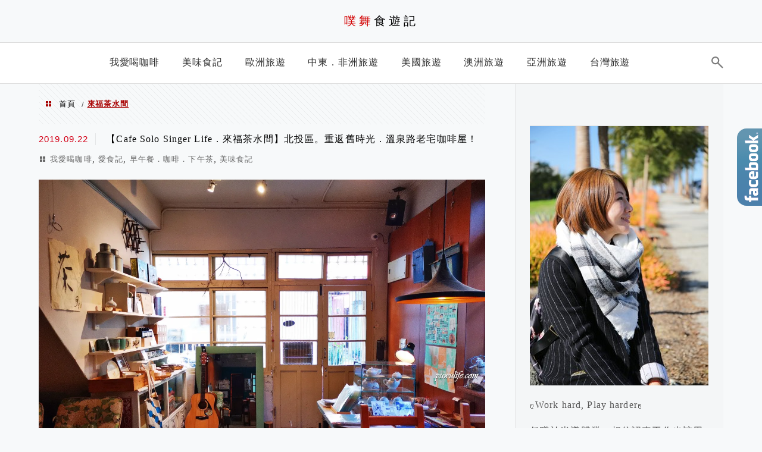

--- FILE ---
content_type: text/html; charset=UTF-8
request_url: https://puwulife.com/tag/%E4%BE%86%E7%A6%8F%E8%8C%B6%E6%B0%B4%E9%96%93/
body_size: 19146
content:
<!DOCTYPE html>
<!--[if IE 7 | IE 8]><html class="ie" lang="zh-TW">
<![endif]-->
<!--[if !(IE 7) | !(IE 8)  ]><!--><html lang="zh-TW" class="no-js">
<!--<![endif]--><head><meta charset="UTF-8"><meta name="robots" content="all" /><meta name="author" content="噗舞食遊記" /><meta name="rating" content="general" /><meta name="viewport" content="width=device-width" /><link rel="profile" href="https://gmpg.org/xfn/11"><link rel="alternate" title="RSS 2.0 訂閱最新文章" href="https://puwulife.com/feed/" /><link rel="pingback" href="https://puwulife.com/xmlrpc.php">
<!--[if lt IE 9]> <script src="//html5shiv.googlecode.com/svn/trunk/html5.js"></script> <![endif]--><link rel='preload' href='https://puwulife.com/wp-content/themes/achang-jinsha/css/style.min.css?ver=1706644486' as='style' /><link rel='preload' href='https://puwulife.com/wp-content/themes/achang-jinsha/css/minify/style.rwd.min.css?ver=1706644486' as='style' /><link rel='preload' href='https://puwulife.com/wp-content/themes/achang-jinsha/js/minify/rwd-menu.min.js?ver=1706644486' as='script' /><meta name='robots' content='index, follow, max-image-preview:large, max-snippet:-1, max-video-preview:-1' /><style>img:is([sizes="auto" i], [sizes^="auto," i]) { contain-intrinsic-size: 3000px 1500px }</style><title>來福茶水間 - 噗舞食遊記</title><link rel="canonical" href="https://puwulife.com/tag/來福茶水間/" /><meta property="og:locale" content="zh_TW" /><meta property="og:type" content="article" /><meta property="og:title" content="來福茶水間 - 噗舞食遊記" /><meta property="og:url" content="https://puwulife.com/tag/來福茶水間/" /><meta property="og:site_name" content="噗舞食遊記" /> <script type="application/ld+json" class="yoast-schema-graph">{"@context":"https://schema.org","@graph":[{"@type":"CollectionPage","@id":"https://puwulife.com/tag/%e4%be%86%e7%a6%8f%e8%8c%b6%e6%b0%b4%e9%96%93/","url":"https://puwulife.com/tag/%e4%be%86%e7%a6%8f%e8%8c%b6%e6%b0%b4%e9%96%93/","name":"來福茶水間 - 噗舞食遊記","isPartOf":{"@id":"https://puwulife.com/#website"},"primaryImageOfPage":{"@id":"https://puwulife.com/tag/%e4%be%86%e7%a6%8f%e8%8c%b6%e6%b0%b4%e9%96%93/#primaryimage"},"image":{"@id":"https://puwulife.com/tag/%e4%be%86%e7%a6%8f%e8%8c%b6%e6%b0%b4%e9%96%93/#primaryimage"},"thumbnailUrl":"https://puwulife.com/wp-content/uploads/20190922134837_28.jpg","breadcrumb":{"@id":"https://puwulife.com/tag/%e4%be%86%e7%a6%8f%e8%8c%b6%e6%b0%b4%e9%96%93/#breadcrumb"},"inLanguage":"zh-TW"},{"@type":"ImageObject","inLanguage":"zh-TW","@id":"https://puwulife.com/tag/%e4%be%86%e7%a6%8f%e8%8c%b6%e6%b0%b4%e9%96%93/#primaryimage","url":"https://puwulife.com/wp-content/uploads/20190922134837_28.jpg","contentUrl":"https://puwulife.com/wp-content/uploads/20190922134837_28.jpg","width":2400,"height":1800},{"@type":"BreadcrumbList","@id":"https://puwulife.com/tag/%e4%be%86%e7%a6%8f%e8%8c%b6%e6%b0%b4%e9%96%93/#breadcrumb","itemListElement":[{"@type":"ListItem","position":1,"name":"首頁","item":"https://puwulife.com/"},{"@type":"ListItem","position":2,"name":"來福茶水間"}]},{"@type":"WebSite","@id":"https://puwulife.com/#website","url":"https://puwulife.com/","name":"噗舞食遊記","description":"旅遊．美食．生活","potentialAction":[{"@type":"SearchAction","target":{"@type":"EntryPoint","urlTemplate":"https://puwulife.com/?s={search_term_string}"},"query-input":{"@type":"PropertyValueSpecification","valueRequired":true,"valueName":"search_term_string"}}],"inLanguage":"zh-TW"}]}</script> <link rel='dns-prefetch' href='//stats.wp.com' /><link rel='dns-prefetch' href='//widgets.wp.com' /><link rel='dns-prefetch' href='//s0.wp.com' /><link rel='dns-prefetch' href='//0.gravatar.com' /><link rel='dns-prefetch' href='//1.gravatar.com' /><link rel='dns-prefetch' href='//2.gravatar.com' /><link rel='dns-prefetch' href='//i1.achangpro.com' /><link rel='dns-prefetch' href='//i2.achangpro.com' /><link rel='dns-prefetch' href='//i3.achangpro.com' /><link rel='dns-prefetch' href='//i4.achangpro.com' /><link rel='dns-prefetch' href='//i5.achangpro.com' /><link rel='dns-prefetch' href='//i0.wp.com' /><link rel='dns-prefetch' href='//i1.wp.com' /><link rel='dns-prefetch' href='//i2.wp.com' /><link rel='preconnect' href='//c0.wp.com' /><link rel='stylesheet' id='wp-block-library-css' href='https://c0.wp.com/c/6.8.3/wp-includes/css/dist/block-library/style.min.css' type='text/css' media='all' /><style id='classic-theme-styles-inline-css' type='text/css'>/*! This file is auto-generated */
.wp-block-button__link{color:#fff;background-color:#32373c;border-radius:9999px;box-shadow:none;text-decoration:none;padding:calc(.667em + 2px) calc(1.333em + 2px);font-size:1.125em}.wp-block-file__button{background:#32373c;color:#fff;text-decoration:none}</style><style id='achang-pencil-box-style-box-style-inline-css' type='text/css'>.apb-highlighter-highlight{background:linear-gradient(to top,var(--apb-highlighter-color,#fff59d) 60%,transparent 60%);padding:2px 4px}.apb-highlighter-highlight,.apb-highlighter-line{border-radius:2px;-webkit-box-decoration-break:clone;box-decoration-break:clone;display:inline}.apb-highlighter-line{background:linear-gradient(transparent 40%,hsla(0,0%,100%,0) 40%,var(--apb-highlighter-color,#ccff90) 50%,transparent 70%);padding:3px 6px}.apb-underline{background:transparent;-webkit-box-decoration-break:clone;box-decoration-break:clone;display:inline;padding-bottom:2px;text-decoration:none}.apb-underline-normal{border-bottom:2px solid var(--apb-underline-color,red);padding-bottom:3px}.apb-underline-wavy{text-decoration-color:var(--apb-underline-color,red);text-decoration-line:underline;-webkit-text-decoration-skip-ink:none;text-decoration-skip-ink:none;text-decoration-style:wavy;text-decoration-thickness:2px;text-underline-offset:3px}.apb-underline-dashed{border-bottom:2px dashed var(--apb-underline-color,red);padding-bottom:3px}.apb-underline-crayon{background:linear-gradient(transparent 40%,hsla(0,0%,100%,0) 40%,var(--apb-underline-color,red) 90%,transparent 95%);border-radius:3px;padding:3px 6px;position:relative}.apb-font-size{display:inline}.apb-style-box{margin:1em 0;position:relative}.apb-style-box .apb-box-title{align-items:center;color:var(--apb-title-color,inherit);display:flex;font-size:var(--apb-title-font-size,1.2em);font-weight:700}.apb-style-box .apb-box-title .apb-title-icon{font-size:1em;margin-right:10px}.apb-style-box .apb-box-title .apb-title-text{flex-grow:1}.apb-style-box .apb-box-content>:first-child{margin-top:0}.apb-style-box .apb-box-content>:last-child{margin-bottom:0}.apb-layout-info{border-color:var(--apb-box-color,#ddd);border-radius:4px;border-style:var(--apb-border-line-style,solid);border-width:var(--apb-border-width,2px)}.apb-layout-info .apb-box-title{background-color:var(--apb-box-color,#ddd);color:var(--apb-title-color,#333);padding:10px 15px}.apb-layout-info .apb-box-content{background-color:#fff;padding:15px}.apb-layout-alert{border:1px solid transparent;border-radius:.375rem;padding:1rem}.apb-layout-alert .apb-box-content,.apb-layout-alert .apb-box-title{background:transparent;padding:0}.apb-layout-alert .apb-box-title{margin-bottom:.5rem}.apb-layout-alert.apb-alert-type-custom{background-color:var(--apb-box-color,#cfe2ff);border-color:var(--apb-border-color,#9ec5fe);border-style:var(--apb-border-line-style,solid);border-width:var(--apb-border-width,1px);color:var(--apb-title-color,#333)}.apb-layout-alert.apb-alert-type-custom .apb-box-title{color:var(--apb-title-color,#333)}.apb-layout-alert.apb-alert-type-info{background-color:#cfe2ff;border-color:#9ec5fe;color:#0a58ca}.apb-layout-alert.apb-alert-type-info .apb-box-title{color:var(--apb-title-color,#0a58ca)}.apb-layout-alert.apb-alert-type-success{background-color:#d1e7dd;border-color:#a3cfbb;color:#146c43}.apb-layout-alert.apb-alert-type-success .apb-box-title{color:var(--apb-title-color,#146c43)}.apb-layout-alert.apb-alert-type-warning{background-color:#fff3cd;border-color:#ffecb5;color:#664d03}.apb-layout-alert.apb-alert-type-warning .apb-box-title{color:var(--apb-title-color,#664d03)}.apb-layout-alert.apb-alert-type-danger{background-color:#f8d7da;border-color:#f1aeb5;color:#842029}.apb-layout-alert.apb-alert-type-danger .apb-box-title{color:var(--apb-title-color,#842029)}.apb-layout-morandi-alert{background-color:var(--apb-box-color,#f7f4eb);border:1px solid var(--apb-box-color,#f7f4eb);border-left:var(--apb-border-width,4px) solid var(--apb-border-color,#d9d2c6);border-radius:.375rem;box-shadow:0 1px 2px 0 rgba(0,0,0,.05);padding:1rem}.apb-layout-morandi-alert .apb-box-title{background:transparent;color:var(--apb-title-color,#2d3748);font-size:var(--apb-title-font-size,1em);font-weight:700;margin-bottom:.25rem;padding:0}.apb-layout-morandi-alert .apb-box-content{background:transparent;color:#4a5568;padding:0}.apb-layout-centered-title{background-color:#fff;border-color:var(--apb-box-color,#ddd);border-radius:4px;border-style:var(--apb-border-line-style,solid);border-width:var(--apb-border-width,2px);margin-top:1.5em;padding:25px 15px 15px;position:relative}.apb-layout-centered-title .apb-box-title{background:var(--apb-title-bg-color,#fff);color:var(--apb-title-color,var(--apb-box-color,#333));left:20px;padding:0 10px;position:absolute;top:-.8em}.apb-layout-centered-title .apb-box-content{background:transparent;padding:0}.wp-block-achang-pencil-box-code-box{border-radius:8px;box-shadow:0 2px 8px rgba(0,0,0,.1);font-family:Consolas,Monaco,Courier New,monospace;margin:1.5em 0;overflow:hidden;position:relative}.wp-block-achang-pencil-box-code-box .apb-code-box-header{align-items:center;border-bottom:1px solid;display:flex;font-size:13px;font-weight:500;justify-content:space-between;padding:12px 16px;position:relative}.wp-block-achang-pencil-box-code-box .apb-code-box-header .apb-code-language{font-family:-apple-system,BlinkMacSystemFont,Segoe UI,Roboto,sans-serif}.wp-block-achang-pencil-box-code-box .apb-code-content-wrapper{background:transparent;display:flex;max-height:500px;overflow:hidden;position:relative}.wp-block-achang-pencil-box-code-box .apb-line-numbers{border-right:1px solid;flex-shrink:0;font-size:14px;line-height:1.5;min-width:50px;overflow-y:auto;padding:16px 8px;text-align:right;-webkit-user-select:none;-moz-user-select:none;user-select:none;-ms-overflow-style:none;position:relative;scrollbar-width:none;z-index:1}.wp-block-achang-pencil-box-code-box .apb-line-numbers::-webkit-scrollbar{display:none}.wp-block-achang-pencil-box-code-box .apb-line-numbers .apb-line-number{display:block;line-height:1.5;white-space:nowrap}.wp-block-achang-pencil-box-code-box .apb-code-box-content{background:transparent;flex:1;font-size:14px;line-height:1.5;margin:0;min-width:0;overflow:auto;padding:16px;position:relative;white-space:pre!important;z-index:0}.wp-block-achang-pencil-box-code-box .apb-code-box-content code{background:transparent;border:none;display:block;font-family:inherit;font-size:inherit;line-height:inherit;margin:0;overflow-wrap:normal!important;padding:0;white-space:pre!important;word-break:normal!important}.wp-block-achang-pencil-box-code-box .apb-code-box-content code .token{display:inline}.wp-block-achang-pencil-box-code-box .apb-copy-button{background:transparent;border:1px solid;border-radius:4px;cursor:pointer;font-family:-apple-system,BlinkMacSystemFont,Segoe UI,Roboto,sans-serif;font-size:12px;padding:6px 12px;transition:all .2s ease}.wp-block-achang-pencil-box-code-box .apb-copy-button:hover{opacity:.8}.wp-block-achang-pencil-box-code-box .apb-copy-button:active{transform:scale(.95)}.wp-block-achang-pencil-box-code-box .apb-copy-button.apb-copy-success{animation:copySuccess .6s ease;background-color:#d4edda!important;border-color:#28a745!important;color:#155724!important}.wp-block-achang-pencil-box-code-box .apb-copy-button.apb-copy-error{animation:copyError .6s ease;background-color:#f8d7da!important;border-color:#dc3545!important;color:#721c24!important}.wp-block-achang-pencil-box-code-box .apb-copy-button-standalone{position:absolute;right:12px;top:12px;z-index:1}.apb-code-style-style-1{background:#f8f9fa;border:1px solid #e9ecef}.apb-code-style-style-1 .apb-code-box-header{background:#fff;border-bottom-color:#dee2e6;color:#495057}.apb-code-style-style-1 .apb-line-numbers{background:#f1f3f4;border-right-color:#dee2e6;color:#6c757d}.apb-code-style-style-1 .apb-code-box-content{background:#fff;color:#212529;text-shadow:none}.apb-code-style-style-1 .apb-code-box-content code[class*=language-]{text-shadow:none}.apb-code-style-style-1 .apb-copy-button{background:hsla(0,0%,100%,.8);border-color:#6c757d;color:#495057}.apb-code-style-style-1 .apb-copy-button:hover{background:#f8f9fa;border-color:#495057}.apb-code-style-style-1 .apb-copy-button.apb-copy-success{background:#d4edda;border-color:#28a745;color:#155724}.apb-code-style-style-1 .apb-copy-button.apb-copy-error{background:#f8d7da;border-color:#dc3545;color:#721c24}.apb-code-style-style-1 code .token.cdata,.apb-code-style-style-1 code .token.comment,.apb-code-style-style-1 code .token.doctype,.apb-code-style-style-1 code .token.prolog{color:#5a6b73}.apb-code-style-style-1 code .token.punctuation{color:#666}.apb-code-style-style-1 code .token.boolean,.apb-code-style-style-1 code .token.constant,.apb-code-style-style-1 code .token.deleted,.apb-code-style-style-1 code .token.number,.apb-code-style-style-1 code .token.property,.apb-code-style-style-1 code .token.symbol,.apb-code-style-style-1 code .token.tag{color:#d73a49}.apb-code-style-style-1 code .token.attr-name,.apb-code-style-style-1 code .token.builtin,.apb-code-style-style-1 code .token.char,.apb-code-style-style-1 code .token.inserted,.apb-code-style-style-1 code .token.selector,.apb-code-style-style-1 code .token.string{color:#22863a}.apb-code-style-style-1 code .token.entity,.apb-code-style-style-1 code .token.operator,.apb-code-style-style-1 code .token.url{color:#6f42c1}.apb-code-style-style-1 code .token.atrule,.apb-code-style-style-1 code .token.attr-value,.apb-code-style-style-1 code .token.keyword{color:#005cc5}.apb-code-style-style-1 code .token.class-name,.apb-code-style-style-1 code .token.function{color:#6f42c1}.apb-code-style-style-1 code .token.important,.apb-code-style-style-1 code .token.regex,.apb-code-style-style-1 code .token.variable{color:#e36209}.apb-code-style-style-2{background:#1e1e1e;border:1px solid #333}.apb-code-style-style-2 .apb-code-box-header{background:#2d2d30;border-bottom-color:#3e3e42;color:#ccc}.apb-code-style-style-2 .apb-line-numbers{background:#252526;border-right-color:#3e3e42;color:#858585}.apb-code-style-style-2 .apb-code-box-content{background:#1e1e1e;color:#f0f0f0}.apb-code-style-style-2 .apb-copy-button{background:rgba(45,45,48,.8);border-color:#6c6c6c;color:#ccc}.apb-code-style-style-2 .apb-copy-button:hover{background:#3e3e42;border-color:#ccc}.apb-code-style-style-2 .apb-copy-button.apb-copy-success{background:#0e5132;border-color:#28a745;color:#d4edda}.apb-code-style-style-2 .apb-copy-button.apb-copy-error{background:#58151c;border-color:#dc3545;color:#f8d7da}.apb-code-style-style-2 code .token.cdata,.apb-code-style-style-2 code .token.comment,.apb-code-style-style-2 code .token.doctype,.apb-code-style-style-2 code .token.prolog{color:#6a9955}.apb-code-style-style-2 code .token.punctuation{color:#d4d4d4}.apb-code-style-style-2 code .token.boolean,.apb-code-style-style-2 code .token.constant,.apb-code-style-style-2 code .token.deleted,.apb-code-style-style-2 code .token.number,.apb-code-style-style-2 code .token.property,.apb-code-style-style-2 code .token.symbol,.apb-code-style-style-2 code .token.tag{color:#b5cea8}.apb-code-style-style-2 code .token.attr-name,.apb-code-style-style-2 code .token.builtin,.apb-code-style-style-2 code .token.char,.apb-code-style-style-2 code .token.inserted,.apb-code-style-style-2 code .token.selector,.apb-code-style-style-2 code .token.string{color:#ce9178}.apb-code-style-style-2 code .token.entity,.apb-code-style-style-2 code .token.operator,.apb-code-style-style-2 code .token.url{color:#d4d4d4}.apb-code-style-style-2 code .token.atrule,.apb-code-style-style-2 code .token.attr-value,.apb-code-style-style-2 code .token.keyword{color:#569cd6}.apb-code-style-style-2 code .token.class-name,.apb-code-style-style-2 code .token.function{color:#dcdcaa}.apb-code-style-style-2 code .token.important,.apb-code-style-style-2 code .token.regex,.apb-code-style-style-2 code .token.variable{color:#ff8c00}@keyframes copySuccess{0%{transform:scale(1)}50%{background-color:#28a745;color:#fff;transform:scale(1.1)}to{transform:scale(1)}}@keyframes copyError{0%{transform:translateX(0)}25%{transform:translateX(-5px)}75%{transform:translateX(5px)}to{transform:translateX(0)}}@media(max-width:768px){.wp-block-achang-pencil-box-code-box .apb-code-box-header{font-size:12px;padding:10px 12px}.wp-block-achang-pencil-box-code-box .apb-line-numbers{font-size:11px;min-width:35px;padding:12px 6px}.wp-block-achang-pencil-box-code-box .apb-code-box-content{font-size:13px;padding:12px}.wp-block-achang-pencil-box-code-box .apb-copy-button{font-size:11px;padding:4px 8px}}@media print{.wp-block-achang-pencil-box-code-box{border:1px solid #000;box-shadow:none}.wp-block-achang-pencil-box-code-box .apb-copy-button{display:none}.wp-block-achang-pencil-box-code-box .apb-code-content-wrapper{max-height:none;overflow:visible}}</style><link rel='stylesheet' id='quads-style-css-css' href='https://puwulife.com/wp-content/plugins/quick-adsense-reloaded/includes/gutenberg/dist/blocks.style.build.css' type='text/css' media='all' /><link rel='stylesheet' id='mediaelement-css' href='https://c0.wp.com/c/6.8.3/wp-includes/js/mediaelement/mediaelementplayer-legacy.min.css' type='text/css' media='all' /><link rel='stylesheet' id='wp-mediaelement-css' href='https://c0.wp.com/c/6.8.3/wp-includes/js/mediaelement/wp-mediaelement.min.css' type='text/css' media='all' /><style id='jetpack-sharing-buttons-style-inline-css' type='text/css'>.jetpack-sharing-buttons__services-list{display:flex;flex-direction:row;flex-wrap:wrap;gap:0;list-style-type:none;margin:5px;padding:0}.jetpack-sharing-buttons__services-list.has-small-icon-size{font-size:12px}.jetpack-sharing-buttons__services-list.has-normal-icon-size{font-size:16px}.jetpack-sharing-buttons__services-list.has-large-icon-size{font-size:24px}.jetpack-sharing-buttons__services-list.has-huge-icon-size{font-size:36px}@media print{.jetpack-sharing-buttons__services-list{display:none!important}}.editor-styles-wrapper .wp-block-jetpack-sharing-buttons{gap:0;padding-inline-start:0}ul.jetpack-sharing-buttons__services-list.has-background{padding:1.25em 2.375em}</style><style id='global-styles-inline-css' type='text/css'>:root{--wp--preset--aspect-ratio--square: 1;--wp--preset--aspect-ratio--4-3: 4/3;--wp--preset--aspect-ratio--3-4: 3/4;--wp--preset--aspect-ratio--3-2: 3/2;--wp--preset--aspect-ratio--2-3: 2/3;--wp--preset--aspect-ratio--16-9: 16/9;--wp--preset--aspect-ratio--9-16: 9/16;--wp--preset--color--black: #000000;--wp--preset--color--cyan-bluish-gray: #abb8c3;--wp--preset--color--white: #ffffff;--wp--preset--color--pale-pink: #f78da7;--wp--preset--color--vivid-red: #cf2e2e;--wp--preset--color--luminous-vivid-orange: #ff6900;--wp--preset--color--luminous-vivid-amber: #fcb900;--wp--preset--color--light-green-cyan: #7bdcb5;--wp--preset--color--vivid-green-cyan: #00d084;--wp--preset--color--pale-cyan-blue: #8ed1fc;--wp--preset--color--vivid-cyan-blue: #0693e3;--wp--preset--color--vivid-purple: #9b51e0;--wp--preset--gradient--vivid-cyan-blue-to-vivid-purple: linear-gradient(135deg,rgba(6,147,227,1) 0%,rgb(155,81,224) 100%);--wp--preset--gradient--light-green-cyan-to-vivid-green-cyan: linear-gradient(135deg,rgb(122,220,180) 0%,rgb(0,208,130) 100%);--wp--preset--gradient--luminous-vivid-amber-to-luminous-vivid-orange: linear-gradient(135deg,rgba(252,185,0,1) 0%,rgba(255,105,0,1) 100%);--wp--preset--gradient--luminous-vivid-orange-to-vivid-red: linear-gradient(135deg,rgba(255,105,0,1) 0%,rgb(207,46,46) 100%);--wp--preset--gradient--very-light-gray-to-cyan-bluish-gray: linear-gradient(135deg,rgb(238,238,238) 0%,rgb(169,184,195) 100%);--wp--preset--gradient--cool-to-warm-spectrum: linear-gradient(135deg,rgb(74,234,220) 0%,rgb(151,120,209) 20%,rgb(207,42,186) 40%,rgb(238,44,130) 60%,rgb(251,105,98) 80%,rgb(254,248,76) 100%);--wp--preset--gradient--blush-light-purple: linear-gradient(135deg,rgb(255,206,236) 0%,rgb(152,150,240) 100%);--wp--preset--gradient--blush-bordeaux: linear-gradient(135deg,rgb(254,205,165) 0%,rgb(254,45,45) 50%,rgb(107,0,62) 100%);--wp--preset--gradient--luminous-dusk: linear-gradient(135deg,rgb(255,203,112) 0%,rgb(199,81,192) 50%,rgb(65,88,208) 100%);--wp--preset--gradient--pale-ocean: linear-gradient(135deg,rgb(255,245,203) 0%,rgb(182,227,212) 50%,rgb(51,167,181) 100%);--wp--preset--gradient--electric-grass: linear-gradient(135deg,rgb(202,248,128) 0%,rgb(113,206,126) 100%);--wp--preset--gradient--midnight: linear-gradient(135deg,rgb(2,3,129) 0%,rgb(40,116,252) 100%);--wp--preset--font-size--small: 13px;--wp--preset--font-size--medium: 20px;--wp--preset--font-size--large: 36px;--wp--preset--font-size--x-large: 42px;--wp--preset--spacing--20: 0.44rem;--wp--preset--spacing--30: 0.67rem;--wp--preset--spacing--40: 1rem;--wp--preset--spacing--50: 1.5rem;--wp--preset--spacing--60: 2.25rem;--wp--preset--spacing--70: 3.38rem;--wp--preset--spacing--80: 5.06rem;--wp--preset--shadow--natural: 6px 6px 9px rgba(0, 0, 0, 0.2);--wp--preset--shadow--deep: 12px 12px 50px rgba(0, 0, 0, 0.4);--wp--preset--shadow--sharp: 6px 6px 0px rgba(0, 0, 0, 0.2);--wp--preset--shadow--outlined: 6px 6px 0px -3px rgba(255, 255, 255, 1), 6px 6px rgba(0, 0, 0, 1);--wp--preset--shadow--crisp: 6px 6px 0px rgba(0, 0, 0, 1);}:where(.is-layout-flex){gap: 0.5em;}:where(.is-layout-grid){gap: 0.5em;}body .is-layout-flex{display: flex;}.is-layout-flex{flex-wrap: wrap;align-items: center;}.is-layout-flex > :is(*, div){margin: 0;}body .is-layout-grid{display: grid;}.is-layout-grid > :is(*, div){margin: 0;}:where(.wp-block-columns.is-layout-flex){gap: 2em;}:where(.wp-block-columns.is-layout-grid){gap: 2em;}:where(.wp-block-post-template.is-layout-flex){gap: 1.25em;}:where(.wp-block-post-template.is-layout-grid){gap: 1.25em;}.has-black-color{color: var(--wp--preset--color--black) !important;}.has-cyan-bluish-gray-color{color: var(--wp--preset--color--cyan-bluish-gray) !important;}.has-white-color{color: var(--wp--preset--color--white) !important;}.has-pale-pink-color{color: var(--wp--preset--color--pale-pink) !important;}.has-vivid-red-color{color: var(--wp--preset--color--vivid-red) !important;}.has-luminous-vivid-orange-color{color: var(--wp--preset--color--luminous-vivid-orange) !important;}.has-luminous-vivid-amber-color{color: var(--wp--preset--color--luminous-vivid-amber) !important;}.has-light-green-cyan-color{color: var(--wp--preset--color--light-green-cyan) !important;}.has-vivid-green-cyan-color{color: var(--wp--preset--color--vivid-green-cyan) !important;}.has-pale-cyan-blue-color{color: var(--wp--preset--color--pale-cyan-blue) !important;}.has-vivid-cyan-blue-color{color: var(--wp--preset--color--vivid-cyan-blue) !important;}.has-vivid-purple-color{color: var(--wp--preset--color--vivid-purple) !important;}.has-black-background-color{background-color: var(--wp--preset--color--black) !important;}.has-cyan-bluish-gray-background-color{background-color: var(--wp--preset--color--cyan-bluish-gray) !important;}.has-white-background-color{background-color: var(--wp--preset--color--white) !important;}.has-pale-pink-background-color{background-color: var(--wp--preset--color--pale-pink) !important;}.has-vivid-red-background-color{background-color: var(--wp--preset--color--vivid-red) !important;}.has-luminous-vivid-orange-background-color{background-color: var(--wp--preset--color--luminous-vivid-orange) !important;}.has-luminous-vivid-amber-background-color{background-color: var(--wp--preset--color--luminous-vivid-amber) !important;}.has-light-green-cyan-background-color{background-color: var(--wp--preset--color--light-green-cyan) !important;}.has-vivid-green-cyan-background-color{background-color: var(--wp--preset--color--vivid-green-cyan) !important;}.has-pale-cyan-blue-background-color{background-color: var(--wp--preset--color--pale-cyan-blue) !important;}.has-vivid-cyan-blue-background-color{background-color: var(--wp--preset--color--vivid-cyan-blue) !important;}.has-vivid-purple-background-color{background-color: var(--wp--preset--color--vivid-purple) !important;}.has-black-border-color{border-color: var(--wp--preset--color--black) !important;}.has-cyan-bluish-gray-border-color{border-color: var(--wp--preset--color--cyan-bluish-gray) !important;}.has-white-border-color{border-color: var(--wp--preset--color--white) !important;}.has-pale-pink-border-color{border-color: var(--wp--preset--color--pale-pink) !important;}.has-vivid-red-border-color{border-color: var(--wp--preset--color--vivid-red) !important;}.has-luminous-vivid-orange-border-color{border-color: var(--wp--preset--color--luminous-vivid-orange) !important;}.has-luminous-vivid-amber-border-color{border-color: var(--wp--preset--color--luminous-vivid-amber) !important;}.has-light-green-cyan-border-color{border-color: var(--wp--preset--color--light-green-cyan) !important;}.has-vivid-green-cyan-border-color{border-color: var(--wp--preset--color--vivid-green-cyan) !important;}.has-pale-cyan-blue-border-color{border-color: var(--wp--preset--color--pale-cyan-blue) !important;}.has-vivid-cyan-blue-border-color{border-color: var(--wp--preset--color--vivid-cyan-blue) !important;}.has-vivid-purple-border-color{border-color: var(--wp--preset--color--vivid-purple) !important;}.has-vivid-cyan-blue-to-vivid-purple-gradient-background{background: var(--wp--preset--gradient--vivid-cyan-blue-to-vivid-purple) !important;}.has-light-green-cyan-to-vivid-green-cyan-gradient-background{background: var(--wp--preset--gradient--light-green-cyan-to-vivid-green-cyan) !important;}.has-luminous-vivid-amber-to-luminous-vivid-orange-gradient-background{background: var(--wp--preset--gradient--luminous-vivid-amber-to-luminous-vivid-orange) !important;}.has-luminous-vivid-orange-to-vivid-red-gradient-background{background: var(--wp--preset--gradient--luminous-vivid-orange-to-vivid-red) !important;}.has-very-light-gray-to-cyan-bluish-gray-gradient-background{background: var(--wp--preset--gradient--very-light-gray-to-cyan-bluish-gray) !important;}.has-cool-to-warm-spectrum-gradient-background{background: var(--wp--preset--gradient--cool-to-warm-spectrum) !important;}.has-blush-light-purple-gradient-background{background: var(--wp--preset--gradient--blush-light-purple) !important;}.has-blush-bordeaux-gradient-background{background: var(--wp--preset--gradient--blush-bordeaux) !important;}.has-luminous-dusk-gradient-background{background: var(--wp--preset--gradient--luminous-dusk) !important;}.has-pale-ocean-gradient-background{background: var(--wp--preset--gradient--pale-ocean) !important;}.has-electric-grass-gradient-background{background: var(--wp--preset--gradient--electric-grass) !important;}.has-midnight-gradient-background{background: var(--wp--preset--gradient--midnight) !important;}.has-small-font-size{font-size: var(--wp--preset--font-size--small) !important;}.has-medium-font-size{font-size: var(--wp--preset--font-size--medium) !important;}.has-large-font-size{font-size: var(--wp--preset--font-size--large) !important;}.has-x-large-font-size{font-size: var(--wp--preset--font-size--x-large) !important;}
:where(.wp-block-post-template.is-layout-flex){gap: 1.25em;}:where(.wp-block-post-template.is-layout-grid){gap: 1.25em;}
:where(.wp-block-columns.is-layout-flex){gap: 2em;}:where(.wp-block-columns.is-layout-grid){gap: 2em;}
:root :where(.wp-block-pullquote){font-size: 1.5em;line-height: 1.6;}</style><link rel='stylesheet' id='achang-pencil-box-css' href='https://puwulife.com/wp-content/plugins/achang-pencil-box/public/css/achang-pencil-box-public.css' type='text/css' media='all' /><link rel='stylesheet' id='atd-public-style-css' href='https://puwulife.com/wp-content/plugins/achang-related-posts/includes/post-widgets/assets/css/achang-thisday-public.css' type='text/css' media='all' /><link rel='stylesheet' id='wpa-css-css' href='https://puwulife.com/wp-content/plugins/honeypot/includes/css/wpa.css' type='text/css' media='all' /><link rel='stylesheet' id='achang_pt-frontend-css-css' href='https://puwulife.com/wp-content/plugins/achang-related-posts/includes/PostTree/assets/css/frontend.css' type='text/css' media='all' /><link rel='stylesheet' id='achang_pt-category-tree-css-css' href='https://puwulife.com/wp-content/plugins/achang-related-posts/includes/PostTree/assets/css/category-tree.css' type='text/css' media='all' /><link rel='stylesheet' id='achang_pt-shortcode-css-css' href='https://puwulife.com/wp-content/plugins/achang-related-posts/includes/PostTree/assets/css/shortcode.css' type='text/css' media='all' /><link rel='stylesheet' id='flexslider2.6.0-css' href='https://puwulife.com/wp-content/themes/achang-jinsha/assets/FlexSlider-2.6.0/flexslider.min.css' type='text/css' media='all' /><link rel='stylesheet' id='dashicons-css' href='https://c0.wp.com/c/6.8.3/wp-includes/css/dashicons.min.css' type='text/css' media='all' /><link rel='stylesheet' id='achang-icon-css' href='https://puwulife.com/wp-content/themes/achang-jinsha/images/achang-icon/style.css' type='text/css' media='all' /><link rel='stylesheet' id='icomoon-icon-css' href='https://puwulife.com/wp-content/themes/achang-jinsha/images/icomoon-icon/style.css' type='text/css' media='all' /><link rel='stylesheet' id='awesome-css' href='https://puwulife.com/wp-content/themes/achang-jinsha/images/fontawesome/css/all.min.css' type='text/css' media='all' /><link rel='stylesheet' id='achang_theme-style-css' href='https://puwulife.com/wp-content/themes/achang-jinsha/css/style.min.css' type='text/css' media='all' /><link rel='stylesheet' id='achang_header-style-type1-css' href='https://puwulife.com/wp-content/themes/achang-jinsha/css/minify/header-style-type1.min.css' type='text/css' media='all' /><link rel='stylesheet' id='achang_theme-style-rwd-css' href='https://puwulife.com/wp-content/themes/achang-jinsha/css/minify/style.rwd.min.css' type='text/css' media='all' /><link rel='stylesheet' id='jetpack_likes-css' href='https://c0.wp.com/p/jetpack/15.4/modules/likes/style.css' type='text/css' media='all' /><link rel='stylesheet' id='dtree.css-css' href='https://puwulife.com/wp-content/plugins/wp-dtree-30/wp-dtree.min.css' type='text/css' media='all' /> <script type="text/javascript" src="https://c0.wp.com/c/6.8.3/wp-includes/js/jquery/jquery.min.js" id="jquery-core-js"></script> <script type="text/javascript" src="https://c0.wp.com/c/6.8.3/wp-includes/js/jquery/jquery-migrate.min.js" id="jquery-migrate-js"></script> <script type="text/javascript" id="wk-tag-manager-script-js-after">/*  */
function shouldTrack(){
var trackLoggedIn = true;
var loggedIn = false;
if(!loggedIn){
return true;
} else if( trackLoggedIn ) {
return true;
}
return false;
}
function hasWKGoogleAnalyticsCookie() {
return (new RegExp('wp_wk_ga_untrack_' + document.location.hostname)).test(document.cookie);
}
if (!hasWKGoogleAnalyticsCookie() && shouldTrack()) {
//Google Tag Manager
(function (w, d, s, l, i) {
w[l] = w[l] || [];
w[l].push({
'gtm.start':
new Date().getTime(), event: 'gtm.js'
});
var f = d.getElementsByTagName(s)[0],
j = d.createElement(s), dl = l != 'dataLayer' ? '&l=' + l : '';
j.async = true;
j.src =
'https://puwulife.com/wp-content/litespeed/localres/aHR0cHM6Ly93d3cuZ29vZ2xldGFnbWFuYWdlci5jb20vZ3RtLmpz?id=' + i + dl;
f.parentNode.insertBefore(j, f);
})(window, document, 'script', 'dataLayer', 'GTM-P3S7QWS');
}
/*  */</script> <script type="text/javascript" defer="defer" src="https://puwulife.com/wp-content/themes/achang-jinsha/assets/FlexSlider-2.6.0/jquery.flexslider-min.js" id="flexslider2.6.0-js"></script> <script type="text/javascript" id="init-js-extra">/*  */
var init_params = {"ajaxurl":"https:\/\/puwulife.com\/wp-admin\/admin-ajax.php","is_user_logged_in":"","slider_time":"3000"};
/*  */</script> <script type="text/javascript" async="async" src="https://puwulife.com/wp-content/themes/achang-jinsha/js/minify/init.min.js" id="init-js"></script> <script type="text/javascript" src="https://puwulife.com/wp-content/themes/achang-jinsha/js/minify/rwd-menu.min.js" id="achang_rwd-menu-js"></script> <script type="text/javascript" id="dtree-js-extra">/*  */
var WPdTreeSettings = {"animate":"1","duration":"250","imgurl":"https:\/\/puwulife.com\/wp-content\/plugins\/wp-dtree-30\/"};
/*  */</script> <script type="text/javascript" src="https://puwulife.com/wp-content/plugins/wp-dtree-30/wp-dtree.min.js" id="dtree-js"></script> <link rel="https://api.w.org/" href="https://puwulife.com/wp-json/" /><link rel="alternate" title="JSON" type="application/json" href="https://puwulife.com/wp-json/wp/v2/tags/976" /><meta name="generator" content="WordPress 6.8.3" /><style>img#wpstats{display:none}</style> <script>document.cookie = 'quads_browser_width='+screen.width;</script><script>jQuery($ => {
        $("#primary-menu").on("click",e=>{
            if($(e.target).hasClass("search-icon")){
                $("#primary-search").show();
                $("#search-cover").show();
                $("header .search-field").focus();
            }else{
                if( 0 === $(e.target).parents("#primary-search").length){
                    $("#primary-search").hide();
                    $("#search-cover").hide();
                }
            }
        })
    })</script><link rel="preload" as="image" href="https://i2.wp.com/puwulife.com/wp-content/uploads/20180309063044_19.jpg?quality=90&ssl=1&w=750" /><link rel="shortcut icon" href="https://puwulife.com/wp-content/themes/achang-jinsha/images/favicon.ico" /><meta property="fb:app_id" content="2035669913333428" /><style type="text/css">#main article .desc .inner-desc {font-family: "Microsoft JhengHei","微軟正黑體";font-size: 16px;letter-spacing: 0.07em;line-height: 28px;}	#main article p, #main article div {font-family: "Microsoft JhengHei","微軟正黑體";font-size: 16px;letter-spacing: 0.07em;line-height: 28px;}</style><link rel="preconnect" href="//connect.facebook.net/zh_TW/sdk.js" /><link rel="preconnect" href="//connect.facebook.net/zh_TW/all.js" /><script async type="text/javascript" charset="utf-8" src="//a.breaktime.com.tw/js/au.js?spj=HQ9BV18"></script> <script async src="https://puwulife.com/wp-content/litespeed/localres/aHR0cHM6Ly9wYWdlYWQyLmdvb2dsZXN5bmRpY2F0aW9uLmNvbS9wYWdlYWQvanMvadsbygoogle.js?client=ca-pub-9767966869087000"
     crossorigin="anonymous"></script><link rel="preload" as="image" href="https://i1.wp.com/puwulife.com/wp-content/uploads/20190922134837_28.jpg?quality=90&ssl=1&w=320" media="(max-resolution:320wdpi)"><link rel="preload" as="image" href="https://i2.wp.com/puwulife.com/wp-content/uploads/20190922134837_28.jpg?quality=90&ssl=1&w=375" media="(max-resolution:375wdpi)"><link rel="preload" as="image" href="https://i1.wp.com/puwulife.com/wp-content/uploads/20190922134837_28.jpg?quality=90&ssl=1&w=414" media="(max-resolution:414wdpi)"><link rel="preload" as="image" href="https://i2.wp.com/puwulife.com/wp-content/uploads/20190922134837_28.jpg?quality=90&ssl=1&w=428" media="(max-resolution:428wdpi)"><link rel="preload" as="image" href="https://i1.wp.com/puwulife.com/wp-content/uploads/20190922134837_28.jpg?quality=90&ssl=1&w=768" media="(max-resolution:768wdpi)"><link rel="preload" as="image" href="https://i1.wp.com/puwulife.com/wp-content/uploads/20190922134837_28.jpg?quality=90&ssl=1&w=900" media="(max-resolution:900wdpi)"><link rel="preload" as="image" href="https://i1.wp.com/puwulife.com/wp-content/uploads/20190922134837_28.jpg?quality=90&ssl=1&w=1024" media="(max-resolution:1024wdpi)"><link rel="preload" as="image" href="https://i0.wp.com/puwulife.com/wp-content/uploads/20190922134837_28.jpg?quality=90&ssl=1&w=1440" media="(max-resolution:1440wdpi)"><link rel="preload" as="image" href="https://i0.wp.com/puwulife.com/wp-content/uploads/20190922134837_28.jpg?quality=90&ssl=1" media="(max-resolution:2560wdpi)"></head><body class="archive tag tag-976 wp-theme-achang-jinsha header-type1"><noscript>
<iframe data-lazyloaded="1" src="about:blank" data-src="https://www.googletagmanager.com/ns.html?id=GTM-P3S7QWS" height="0" width="0"
style="display:none;visibility:hidden"></iframe><noscript><iframe src="https://www.googletagmanager.com/ns.html?id=GTM-P3S7QWS" height="0" width="0"
style="display:none;visibility:hidden"></iframe></noscript>
</noscript><header id="header"><div class="header-area"><div class="logo-area"><h1>                    <a id="logo" href="https://puwulife.com" title="噗舞食遊記" class="text"><div class="text"><span class="first-text">噗舞</span>食遊記</div>                    </a></h1>				<a id="rwd-logo" href="https://puwulife.com" title="噗舞食遊記" style="color: #000; font-size: 20px;">噗舞食遊記</a></div><div id="primary-menu"><nav id="access" role="navigation"><header><h3 class="assistive-text">PC+MOBILE</h3></header>
<svg viewBox="0 0 18 18" preserveAspectRatio="xMidYMid meet" focusable="false" class="search-icon icon"><path d="M 10,10 16.5,16.5 M 11,6 A 5,5 0 0 1 6,11 5,5 0 0 1 1,6 5,5 0 0 1 6,1 5,5 0 0 1 11,6 Z" class="search-icon icon" style="fill:none;stroke:#333333;stroke-width:2px;stroke-linecap:round;stroke-miterlimit:10"></path></svg><div id="primary-search"><form role="search" method="get" class="search-form" action="https://puwulife.com/">
<label>
<span class="screen-reader-text">搜尋關鍵字:</span>
<input type="search" class="search-field" placeholder="搜尋..." value="" name="s" />
</label>
<input type="submit" class="search-submit" value="搜尋" /></form></div><div id="search-cover"></div><div class="menu-pcmobile-container"><ul id="achang_menu_wrap" class="menu rwd-menu"><li id="menu-item-809" class="menu-item menu-item-type-taxonomy menu-item-object-category menu-item-has-children menu-item-809"><a href="https://puwulife.com/category/taipei-cafe-2/"><span>我愛喝咖啡</span></a><ul class="sub-menu"><li id="menu-item-1355" class="menu-item menu-item-type-post_type menu-item-object-post menu-item-1355"><a href="https://puwulife.com/2017-05-07-409/"><span>噗舞推薦台北不限時咖啡館</span></a></li><li id="menu-item-7560" class="menu-item menu-item-type-post_type menu-item-object-post menu-item-7560"><a href="https://puwulife.com/cat-cafe/"><span>台北貓咪咖啡Cat Cafe精選</span></a></li><li id="menu-item-10700" class="menu-item menu-item-type-post_type menu-item-object-post menu-item-10700"><a href="https://puwulife.com/taipei-vintage-cafe/"><span>台北老宅舊公寓咖啡精選</span></a></li><li id="menu-item-810" class="menu-item menu-item-type-taxonomy menu-item-object-category menu-item-810"><a href="https://puwulife.com/category/taipei-cafe-2/daan/"><span>大安區</span></a></li><li id="menu-item-811" class="menu-item menu-item-type-taxonomy menu-item-object-category menu-item-811"><a href="https://puwulife.com/category/taipei-cafe-2/%e4%b8%ad%e5%b1%b1%e5%8d%80/"><span>中山區</span></a></li><li id="menu-item-812" class="menu-item menu-item-type-taxonomy menu-item-object-category menu-item-812"><a href="https://puwulife.com/category/taipei-cafe-2/%e6%9d%be%e5%b1%b1%e5%8d%80/"><span>松山區</span></a></li><li id="menu-item-813" class="menu-item menu-item-type-taxonomy menu-item-object-category menu-item-813"><a href="https://puwulife.com/category/taipei-cafe-2/%e5%85%a7%e6%b9%96%e5%8d%80/"><span>內湖區</span></a></li><li id="menu-item-814" class="menu-item menu-item-type-taxonomy menu-item-object-category menu-item-814"><a href="https://puwulife.com/category/taipei-cafe-2/%e4%bf%a1%e7%be%a9%e5%8d%80/"><span>信義區</span></a></li><li id="menu-item-815" class="menu-item menu-item-type-taxonomy menu-item-object-category menu-item-815"><a href="https://puwulife.com/category/taipei-cafe-2/%e5%a4%a7%e5%90%8c%e5%8d%80/"><span>大同區</span></a></li><li id="menu-item-816" class="menu-item menu-item-type-taxonomy menu-item-object-category menu-item-816"><a href="https://puwulife.com/category/taipei-cafe-2/%e4%b8%ad%e6%ad%a3%e5%8d%80/"><span>中正區</span></a></li><li id="menu-item-9800" class="menu-item menu-item-type-taxonomy menu-item-object-category menu-item-9800"><a href="https://puwulife.com/category/taipei-cafe-2/%e6%96%87%e5%b1%b1%e5%8d%80/"><span>文山區</span></a></li><li id="menu-item-10888" class="menu-item menu-item-type-taxonomy menu-item-object-category menu-item-10888"><a href="https://puwulife.com/category/taipei-cafe-2/%e5%8f%b0%e5%8d%97%e5%92%96%e5%95%a1%e5%bb%b3/"><span>台南咖啡廳</span></a></li></ul></li><li id="menu-item-1045" class="menu-item menu-item-type-taxonomy menu-item-object-category menu-item-has-children menu-item-1045"><a href="https://puwulife.com/category/food/"><span>美味食記</span></a><ul class="sub-menu"><li id="menu-item-1046" class="menu-item menu-item-type-taxonomy menu-item-object-category menu-item-1046"><a href="https://puwulife.com/category/food/brunch-cafe/"><span>早午餐．咖啡．下午茶</span></a></li><li id="menu-item-1048" class="menu-item menu-item-type-taxonomy menu-item-object-category menu-item-1048"><a href="https://puwulife.com/category/food/hotpot-shabushabu/"><span>麻辣鍋．涮涮鍋</span></a></li><li id="menu-item-1047" class="menu-item menu-item-type-taxonomy menu-item-object-category menu-item-1047"><a href="https://puwulife.com/category/food/steak/"><span>美式．牛排</span></a></li><li id="menu-item-1049" class="menu-item menu-item-type-taxonomy menu-item-object-category menu-item-1049"><a href="https://puwulife.com/category/food/foreign-cuisine/"><span>法式．義式．異國料理</span></a></li><li id="menu-item-1050" class="menu-item menu-item-type-taxonomy menu-item-object-category menu-item-1050"><a href="https://puwulife.com/category/food/beef-noodle/"><span>牛肉麵</span></a></li><li id="menu-item-1051" class="menu-item menu-item-type-taxonomy menu-item-object-category menu-item-1051"><a href="https://puwulife.com/category/food/barbecue/"><span>燒烤．居酒屋</span></a></li><li id="menu-item-1052" class="menu-item menu-item-type-taxonomy menu-item-object-category menu-item-1052"><a href="https://puwulife.com/category/food/sashimi/"><span>日式．生魚片</span></a></li><li id="menu-item-1053" class="menu-item menu-item-type-taxonomy menu-item-object-category menu-item-1053"><a href="https://puwulife.com/category/food/taiwan-hk-food/"><span>中式．港式．小吃</span></a></li><li id="menu-item-1054" class="menu-item menu-item-type-taxonomy menu-item-object-category menu-item-1054"><a href="https://puwulife.com/category/food/thai-korea-food/"><span>泰式．韓式</span></a></li><li id="menu-item-1055" class="menu-item menu-item-type-taxonomy menu-item-object-category menu-item-1055"><a href="https://puwulife.com/category/food/sukiyaki/"><span>鐵板燒</span></a></li></ul></li><li id="menu-item-723" class="menu-item menu-item-type-taxonomy menu-item-object-category menu-item-has-children menu-item-723"><a href="https://puwulife.com/category/eu-travel/"><span>歐洲旅遊</span></a><ul class="sub-menu"><li id="menu-item-910" class="menu-item menu-item-type-taxonomy menu-item-object-category menu-item-910"><a href="https://puwulife.com/category/eu-travel/2011-paris-travel/"><span>法國</span></a></li><li id="menu-item-3157" class="menu-item menu-item-type-taxonomy menu-item-object-category menu-item-3157"><a href="https://puwulife.com/category/eu-travel/great-britain/"><span>英國</span></a></li><li id="menu-item-912" class="menu-item menu-item-type-taxonomy menu-item-object-category menu-item-912"><a href="https://puwulife.com/category/eu-travel/2013-germany-travel/"><span>德國</span></a></li><li id="menu-item-729" class="menu-item menu-item-type-taxonomy menu-item-object-category menu-item-729"><a target="_blank" href="https://puwulife.com/category/eu-travel/2015-czech-poland-travel/"><span>捷克．波蘭</span></a></li><li id="menu-item-719" class="menu-item menu-item-type-taxonomy menu-item-object-category menu-item-719"><a target="_blank" href="https://puwulife.com/category/eu-travel/2016-italy-travel/"><span>義大利</span></a></li><li id="menu-item-724" class="menu-item menu-item-type-taxonomy menu-item-object-category menu-item-724"><a target="_blank" href="https://puwulife.com/category/eu-travel/2018-denmark-greenland-iceland/"><span>丹麥．格陵蘭．冰島</span></a></li><li id="menu-item-9851" class="menu-item menu-item-type-taxonomy menu-item-object-category menu-item-9851"><a href="https://puwulife.com/category/eu-travel/finland/"><span>芬蘭</span></a></li><li id="menu-item-10086" class="menu-item menu-item-type-taxonomy menu-item-object-category menu-item-10086"><a href="https://puwulife.com/category/eu-travel/%e6%84%9b%e6%b2%99%e5%b0%bc%e4%ba%9e/"><span>愛沙尼亞</span></a></li></ul></li><li id="menu-item-725" class="menu-item menu-item-type-taxonomy menu-item-object-category menu-item-has-children menu-item-725"><a href="https://puwulife.com/category/africa-travel/"><span>中東．非洲旅遊</span></a><ul class="sub-menu"><li id="menu-item-913" class="menu-item menu-item-type-taxonomy menu-item-object-category menu-item-913"><a href="https://puwulife.com/category/middle-east-travel/2013-uae-travel/"><span>阿拉伯聯合大公國</span></a></li><li id="menu-item-722" class="menu-item menu-item-type-taxonomy menu-item-object-category menu-item-722"><a target="_blank" href="https://puwulife.com/category/africa-travel/2016-egypt-travel/"><span>埃及</span></a></li><li id="menu-item-6473" class="menu-item menu-item-type-taxonomy menu-item-object-category menu-item-6473"><a href="https://puwulife.com/category/eu-travel/turkey/"><span>土耳其</span></a></li></ul></li><li id="menu-item-726" class="menu-item menu-item-type-taxonomy menu-item-object-category menu-item-has-children menu-item-726"><a href="https://puwulife.com/category/us-travel/"><span>美國旅遊</span></a><ul class="sub-menu"><li id="menu-item-720" class="menu-item menu-item-type-taxonomy menu-item-object-category menu-item-720"><a target="_blank" href="https://puwulife.com/category/us-travel/2014-new-york-travel/"><span>紐約．華盛頓．波士頓</span></a></li><li id="menu-item-721" class="menu-item menu-item-type-taxonomy menu-item-object-category menu-item-721"><a target="_blank" href="https://puwulife.com/category/us-travel/2017-california-travel/"><span>洛杉磯．拉斯維加斯．舊金山</span></a></li></ul></li><li id="menu-item-6504" class="menu-item menu-item-type-taxonomy menu-item-object-category menu-item-has-children menu-item-6504"><a href="https://puwulife.com/category/astralia-travel/"><span>澳洲旅遊</span></a><ul class="sub-menu"><li id="menu-item-7280" class="menu-item menu-item-type-taxonomy menu-item-object-category menu-item-7280"><a href="https://puwulife.com/category/astralia-travel/2012-australia-travel/"><span>雪黎．墨爾本</span></a></li></ul></li><li id="menu-item-1174" class="menu-item menu-item-type-taxonomy menu-item-object-category menu-item-has-children menu-item-1174"><a href="https://puwulife.com/category/%e4%ba%9e%e6%b4%b2%e6%97%85%e9%81%8a/"><span>亞洲旅遊</span></a><ul class="sub-menu"><li id="menu-item-1210" class="menu-item menu-item-type-taxonomy menu-item-object-category menu-item-1210"><a href="https://puwulife.com/category/%e4%ba%9e%e6%b4%b2%e6%97%85%e9%81%8a/%e4%b8%ad%e5%9c%8b/"><span>中國</span></a></li><li id="menu-item-9853" class="menu-item menu-item-type-taxonomy menu-item-object-category menu-item-9853"><a href="https://puwulife.com/category/%e4%ba%9e%e6%b4%b2%e6%97%85%e9%81%8a/%e6%b8%af%e6%be%b3/"><span>港澳</span></a></li><li id="menu-item-1208" class="menu-item menu-item-type-taxonomy menu-item-object-category menu-item-1208"><a href="https://puwulife.com/category/%e4%ba%9e%e6%b4%b2%e6%97%85%e9%81%8a/%e6%97%a5%e6%9c%ac/"><span>日本</span></a></li><li id="menu-item-7717" class="menu-item menu-item-type-taxonomy menu-item-object-category menu-item-7717"><a href="https://puwulife.com/category/%e4%ba%9e%e6%b4%b2%e6%97%85%e9%81%8a/korea/"><span>韓國</span></a></li><li id="menu-item-1209" class="menu-item menu-item-type-taxonomy menu-item-object-category menu-item-1209"><a href="https://puwulife.com/category/%e4%ba%9e%e6%b4%b2%e6%97%85%e9%81%8a/%e6%b3%b0%e5%9c%8b/"><span>泰國</span></a></li><li id="menu-item-10085" class="menu-item menu-item-type-taxonomy menu-item-object-category menu-item-10085"><a href="https://puwulife.com/category/%e4%ba%9e%e6%b4%b2%e6%97%85%e9%81%8a/%e8%b6%8a%e5%8d%97/"><span>越南</span></a></li><li id="menu-item-767" class="menu-item menu-item-type-taxonomy menu-item-object-category menu-item-767"><a target="_blank" href="https://puwulife.com/category/%e4%ba%9e%e6%b4%b2%e6%97%85%e9%81%8a/%e5%8d%b0%e5%b0%bc/2015-bali-travel/"><span>印尼</span></a></li><li id="menu-item-766" class="menu-item menu-item-type-taxonomy menu-item-object-category menu-item-766"><a target="_blank" href="https://puwulife.com/category/%e4%ba%9e%e6%b4%b2%e6%97%85%e9%81%8a/%e6%96%b0%e5%8a%a0%e5%9d%a1/2016-singapore-travel/"><span>新加坡</span></a></li></ul></li><li id="menu-item-9858" class="menu-item menu-item-type-taxonomy menu-item-object-category menu-item-has-children menu-item-9858"><a href="https://puwulife.com/category/taiwan-travel/"><span>台灣旅遊</span></a><ul class="sub-menu"><li id="menu-item-6348" class="menu-item menu-item-type-taxonomy menu-item-object-category menu-item-6348"><a href="https://puwulife.com/category/taiwan-travel/taipei-travel/"><span>台北輕旅行</span></a></li><li id="menu-item-6346" class="menu-item menu-item-type-taxonomy menu-item-object-category menu-item-6346"><a href="https://puwulife.com/category/taiwan-travel/yilan-travel/"><span>宜蘭輕旅行</span></a></li><li id="menu-item-6347" class="menu-item menu-item-type-taxonomy menu-item-object-category menu-item-6347"><a href="https://puwulife.com/category/taiwan-travel/taichung-travel/"><span>台中輕旅行</span></a></li><li id="menu-item-6344" class="menu-item menu-item-type-taxonomy menu-item-object-category menu-item-6344"><a href="https://puwulife.com/category/taiwan-travel/tainan-travel/"><span>台南輕旅行</span></a></li><li id="menu-item-6345" class="menu-item menu-item-type-taxonomy menu-item-object-category menu-item-6345"><a href="https://puwulife.com/category/taiwan-travel/kaohsiung-travel/"><span>高雄輕旅行</span></a></li></ul></li></ul></div></nav></div></div><div class="clearfix"></div></header><div id="content"><div id="main" role="main"><div class="breadcrumb-area"><ul id="breadcrumbs" class="breadcrumbs"><li class="item-home"><a class="bread-link bread-home" href="https://puwulife.com" title="首頁">首頁</a></li><li class="separator separator-home"> &#47;</li><li class="item-current item-tag-976 item-tag-%e4%be%86%e7%a6%8f%e8%8c%b6%e6%b0%b4%e9%96%93"><strong class="bread-current bread-tag-976 bread-tag-%e4%be%86%e7%a6%8f%e8%8c%b6%e6%b0%b4%e9%96%93">來福茶水間</strong></li></ul></div><section id="page-archive" class="page-main"><header><h1 class="assistive-text">
來福茶水間</h1></header><div class="loop-blog-post"><article id="post-9196" role="article" class="blog-post"><header>
<time datetime="2019-09-22T17:11:39+08:00" data-updated="true" >
<span class="post-date">2019.09.22</span>
</time><h2 class="title"><a href="https://puwulife.com/solo-singer-life/" alt="【Cafe Solo Singer Life．來福茶水間】北投區。重返舊時光．溫泉路老宅咖啡屋！">【Cafe Solo Singer Life．來福茶水間】北投區。重返舊時光．溫泉路老宅咖啡屋！</a></h2><div class="clearfix"></div><div class="cat"><a href="https://puwulife.com/category/taipei-cafe-2/" rel="category tag">我愛喝咖啡</a>, <a href="https://puwulife.com/category/food/ifoodie/" rel="category tag">愛食記</a>, <a href="https://puwulife.com/category/food/brunch-cafe/" rel="category tag">早午餐．咖啡．下午茶</a>, <a href="https://puwulife.com/category/food/" rel="category tag">美味食記</a></div><div class="clearfix"></div></header><div class="desc"><figure>
<a href="https://puwulife.com/solo-singer-life/" alt="【Cafe Solo Singer Life．來福茶水間】北投區。重返舊時光．溫泉路老宅咖啡屋！"><img src="https://i0.wp.com/puwulife.com/wp-content/uploads/20190922134837_28.jpg?quality=90&ssl=1&w=750" srcset="https://i1.wp.com/puwulife.com/wp-content/uploads/20190922134837_28.jpg?quality=90&ssl=1&w=320 320w,https://i2.wp.com/puwulife.com/wp-content/uploads/20190922134837_28.jpg?quality=90&ssl=1&w=375 375w,https://i1.wp.com/puwulife.com/wp-content/uploads/20190922134837_28.jpg?quality=90&ssl=1&w=414 414w,https://i2.wp.com/puwulife.com/wp-content/uploads/20190922134837_28.jpg?quality=90&ssl=1&w=428 428w,https://i1.wp.com/puwulife.com/wp-content/uploads/20190922134837_28.jpg?quality=90&ssl=1&w=768 768w,https://i1.wp.com/puwulife.com/wp-content/uploads/20190922134837_28.jpg?quality=90&ssl=1&w=900 900w,https://i1.wp.com/puwulife.com/wp-content/uploads/20190922134837_28.jpg?quality=90&ssl=1&w=1024 1024w,https://i0.wp.com/puwulife.com/wp-content/uploads/20190922134837_28.jpg?quality=90&ssl=1&w=1440 1440w,https://i0.wp.com/puwulife.com/wp-content/uploads/20190922134837_28.jpg?quality=90&ssl=1 2560w" width="2400" height="1800" alt="【Cafe Solo Singer Life．來福茶水間】北投區。重返舊時光．溫泉路老宅咖啡屋！" title="【Cafe Solo Singer Life．來福茶水間】北投區。重返舊時光．溫泉路老宅咖啡屋！" /></a></figure><div class="inner-desc"></div></div><div class="readmore">
<a href="https://puwulife.com/solo-singer-life/" title="閱讀：【Cafe Solo Singer Life．來福茶水間】北投區。重返舊時光．溫泉路老宅咖啡屋！" rel="bookmark">繼續閱讀</a></div><div class="clearfix"></div></article></div></section></div><aside id="sidebar"><section id="custom_html-14" class="widget_text widget widget_custom_html"><div class="textwidget custom-html-widget"><div class="Zi_ad_a_SB"></div></div></section><section id="achang-intro-2" class="widget widget_achang-intro"><a href=""><img class="achang_intro_widget_img" src="https://puwulife.com/wp-content/uploads/20171112002235_44.jpg" alt="" /></a><p class="content">ღWork hard, Play harderღ<br><br>任職於半導體業，相信認真工作也該用力玩樂，努力實踐不離職也能走遍世界的宏願。<br>喜歡咖啡、喜歡貓咪、喜歡拍照、喜歡旅行，於是開始了以圖文紀錄人生的旅程。<br><br>Email：<a href="/cdn-cgi/l/email-protection" class="__cf_email__" data-cfemail="dcb6a9b0b5bdededeae9ec9cbbb1bdb5b0f2bfb3b1">[email&#160;protected]</a></p></section><section id="search-2" class="widget widget_search"><h3>搜尋站內文章</h3><form role="search" method="get" class="search-form" action="https://puwulife.com/">
<label>
<span class="screen-reader-text">搜尋關鍵字:</span>
<input type="search" class="search-field" placeholder="搜尋..." value="" name="s" />
</label>
<input type="submit" class="search-submit" value="搜尋" /></form></section><section id="achang-image-recent-posts-2" class="widget widget_achang-image-recent-posts"><h3>最新文章</h3><ul><li class="row">
<a href="https://puwulife.com/london-study-abroad/"><div class="photo">
<img src="https://i0.wp.com/puwulife.com/wp-content/uploads/20180309063044_19.jpg?quality=90&ssl=1&resize=80%2C80" alt="【英國遊學】遊學準備心得 ∥ 倫敦遊學費用、代辦挑選比較、語言學校推薦" /></div><div class="desc"><h4 class="title">【英國遊學】遊學準備心得 ∥ 倫敦遊學費用、代辦挑選比較、語言學校推薦</h4><div class="updated"><time datetime="2023-02-26T00:00:14+08:00" data-updated="true"><span class="dashicons dashicons-clock"></span><span class="date">2023-02-26</span></time></div></div>
</a></li><li class="row">
<a href="https://puwulife.com/ec-london/"><div class="photo">
<img src="https://i1.wp.com/puwulife.com/wp-content/uploads/20180309225425_13.jpg?quality=90&ssl=1&resize=80%2C80" alt="【英國遊學】EC London ∥ 倫敦語言學校推薦，倫敦市中心首選！" /></div><div class="desc"><h4 class="title">【英國遊學】EC London ∥ 倫敦語言學校推薦，倫敦市中心首選！</h4><div class="updated"><time datetime="2023-02-10T08:36:29+08:00" data-updated="true"><span class="dashicons dashicons-clock"></span><span class="date">2023-02-10</span></time></div></div>
</a></li><li class="row">
<a href="https://puwulife.com/london-language-school/"><div class="photo">
<img src="https://i1.wp.com/puwulife.com/wp-content/uploads/20180128161044_22.jpg?quality=90&ssl=1&resize=80%2C80" alt="【英國遊學】英國倫敦、牛津語言學校整理清單（London、Oxford Language School）" /></div><div class="desc"><h4 class="title">【英國遊學】英國倫敦、牛津語言學校整理清單（London、Oxford Language School）</h4><div class="updated"><time datetime="2023-02-01T00:00:21+08:00" data-updated="true"><span class="dashicons dashicons-clock"></span><span class="date">2023-02-01</span></time></div></div>
</a></li><li class="row">
<a href="https://puwulife.com/study-abroad/"><div class="photo">
<img src="https://i1.wp.com/puwulife.com/wp-content/uploads/20180305035034_32.jpg?quality=90&ssl=1&resize=80%2C80" alt="【英國遊學】上班族圓夢，為什麼我想去遊學？" /></div><div class="desc"><h4 class="title">【英國遊學】上班族圓夢，為什麼我想去遊學？</h4><div class="updated"><time datetime="2023-01-01T00:01:45+08:00" data-updated="true"><span class="dashicons dashicons-clock"></span><span class="date">2023-01-01</span></time></div></div>
</a></li><li class="row">
<a href="https://puwulife.com/london-study-abroad-2/"><div class="photo">
<img src="https://i1.wp.com/puwulife.com/wp-content/uploads/20191115003811_63.jpg?quality=90&ssl=1&resize=80%2C80" alt="【英國遊學】在旅程中學習，那些在英國倫敦遊學的小日子❤" /></div><div class="desc"><h4 class="title">【英國遊學】在旅程中學習，那些在英國倫敦遊學的小日子❤</h4><div class="updated"><time datetime="2023-01-01T00:00:03+08:00" data-updated="true"><span class="dashicons dashicons-clock"></span><span class="date">2023-01-01</span></time></div></div>
</a></li><li class="row">
<a href="https://puwulife.com/springunderneathcafe/"><div class="photo">
<img src="https://i2.wp.com/puwulife.com/wp-content/uploads/20201122125607_38.jpg?quality=90&ssl=1&resize=80%2C80" alt="羊水｜隱身平溪山林，與山河鐵道作伴的秘境咖啡" /></div><div class="desc"><h4 class="title">羊水｜隱身平溪山林，與山河鐵道作伴的秘境咖啡</h4><div class="updated"><time datetime="2020-11-22T19:49:25+08:00" data-updated="true"><span class="dashicons dashicons-clock"></span><span class="date">2020-11-22</span></time></div></div>
</a></li><li class="row">
<a href="https://puwulife.com/lento-hostel/"><div class="photo">
<img src="https://i0.wp.com/puwulife.com/wp-content/uploads/20200808112853_34-scaled.jpg?quality=90&ssl=1&resize=80%2C80" alt="漫半拍 Lento Hostel｜有貓咪駐店．台南赤崁樓背包住宿推薦" /></div><div class="desc"><h4 class="title">漫半拍 Lento Hostel｜有貓咪駐店．台南赤崁樓背包住宿推薦</h4><div class="updated"><time datetime="2020-08-16T10:41:19+08:00" data-updated="true"><span class="dashicons dashicons-clock"></span><span class="date">2020-08-16</span></time></div></div>
</a></li></ul></section><section id="wpdt-categories-widget-2" class="widget wpdt-categories"><h3>分類</h3><div class="dtree"><span class='oclinks oclinks_cat' id='oclinks_cat1'><a href='javascript:cat1.openAll();' title='展開全部'>展開全部</a><span class='oclinks_sep oclinks_sep_cat' id='oclinks_sep_cat1'> | </span><a href='javascript:cat1.closeAll();' title='收合全部'>收合全部</a></span> <script data-cfasync="false" src="/cdn-cgi/scripts/5c5dd728/cloudflare-static/email-decode.min.js"></script><script type='text/javascript'>/*  */
try{
if(document.getElementById && document.getElementById('oclinks_cat1')){document.getElementById('oclinks_cat1').style.display = 'block';}
var cat1 = new wpdTree('cat1', 'https://puwulife.com/','0');
cat1.config.useLines=1;
cat1.config.useIcons=0;
cat1.config.closeSameLevel=1;
cat1.config.folderLinks=0;
cat1.config.useSelection=0;
cat1.a(0,'root','','','','','');
cat1.a(-3,-66,'購物','','category/beauty/shopping/','','');
cat1.a(-39,-75,'紐約．華盛頓．波士頓','','category/us-travel/2014-new-york-travel/','','');
cat1.a(-1094,-98,'港澳','','category/%e4%ba%9e%e6%b4%b2%e6%97%85%e9%81%8a/%e6%b8%af%e6%be%b3/','','');
cat1.a(-33,-99,'2006－京都','','category/%e4%ba%9e%e6%b4%b2%e6%97%85%e9%81%8a/%e6%97%a5%e6%9c%ac/2006-kyoto-travel/','','');
cat1.a(-32,-34,'追星記～Aaron郭富城專區','','category/my-collection/aaron-kowk/','','');
cat1.a(-31,-1096,'2015－峇里島','','category/%e4%ba%9e%e6%b4%b2%e6%97%85%e9%81%8a/%e5%8d%b0%e5%b0%bc/2015-bali-travel/','','');
cat1.a(-49,-100,'2010－曼谷','','category/%e4%ba%9e%e6%b4%b2%e6%97%85%e9%81%8a/%e6%b3%b0%e5%9c%8b/2010-bankok-travel/','','');
cat1.a(-50,-74,'埃及','','category/africa-travel/2016-egypt-travel/','','');
cat1.a(-1068,-83,'文山區','','category/taipei-cafe-2/%e6%96%87%e5%b1%b1%e5%8d%80/','','');
cat1.a(-20,-76,'雪梨．墨爾本','','category/astralia-travel/2012-australia-travel/','','');
cat1.a(-60,-1095,'2016－新加坡','','category/%e4%ba%9e%e6%b4%b2%e6%97%85%e9%81%8a/%e6%96%b0%e5%8a%a0%e5%9d%a1/2016-singapore-travel/','','');
cat1.a(-62,-1094,'2007－香港','','category/%e4%ba%9e%e6%b4%b2%e6%97%85%e9%81%8a/%e6%b8%af%e6%be%b3/2007-hk-travel/','','');
cat1.a(-83,0,'我愛喝咖啡','','category/taipei-cafe-2/','','');
cat1.a(-14,-72,'法國','','category/eu-travel/2011-paris-travel/','','');
cat1.a(-12,-73,'阿拉伯聯合大公國','','category/middle-east-travel/2013-uae-travel/','','');
cat1.a(-5,-68,'宜蘭輕旅行','','category/taiwan-travel/yilan-travel/','','');
cat1.a(-6,-101,'2012－北京','','category/%e4%ba%9e%e6%b4%b2%e6%97%85%e9%81%8a/%e4%b8%ad%e5%9c%8b/2012-beijing-travel/','','');
cat1.a(-138,-65,'愛食記','','category/food/ifoodie/','','');
cat1.a(-40,-34,'我的行事曆～旅行是要及早計畫的','','category/my-collection/calendar/','','');
cat1.a(-1095,-98,'新加坡','','category/%e4%ba%9e%e6%b4%b2%e6%97%85%e9%81%8a/%e6%96%b0%e5%8a%a0%e5%9d%a1/','','');
cat1.a(-4,-65,'早午餐．咖啡．下午茶','','category/food/brunch-cafe/','','');
cat1.a(-46,-100,'2011－曼谷','','category/%e4%ba%9e%e6%b4%b2%e6%97%85%e9%81%8a/%e6%b3%b0%e5%9c%8b/2011-bankok-travel/','','');
cat1.a(-7,-75,'洛杉磯．拉斯維加斯．舊金山','','category/us-travel/2017-california-travel/','','');
cat1.a(-30,-1094,'2010－香港','','category/%e4%ba%9e%e6%b4%b2%e6%97%85%e9%81%8a/%e6%b8%af%e6%be%b3/2010-hk-travel/','','');
cat1.a(-98,0,'亞洲旅遊','','category/%e4%ba%9e%e6%b4%b2%e6%97%85%e9%81%8a/','','');
cat1.a(-28,-66,'美髮','','category/beauty/hair-style/','','');
cat1.a(-10,-68,'台中輕旅行','','category/taiwan-travel/taichung-travel/','','');
cat1.a(-57,-101,'2017－北京','','category/%e4%ba%9e%e6%b4%b2%e6%97%85%e9%81%8a/%e4%b8%ad%e5%9c%8b/2017-beijing-travel/','','');
cat1.a(-84,-83,'大安區','','category/taipei-cafe-2/daan/','','');
cat1.a(-63,-99,'2008－關東（東京）','','category/%e4%ba%9e%e6%b4%b2%e6%97%85%e9%81%8a/%e6%97%a5%e6%9c%ac/2008-tokyo-travel/','','');
cat1.a(-272,-72,'英國','','category/eu-travel/great-britain/','','');
cat1.a(-52,-72,'德國','','category/eu-travel/2013-germany-travel/','','');
cat1.a(-54,-99,'2009－北海道','','category/%e4%ba%9e%e6%b4%b2%e6%97%85%e9%81%8a/%e6%97%a5%e6%9c%ac/2009-hokaido-travel/','','');
cat1.a(-58,-34,'3C好物推薦','','category/my-collection/3c-recommend/','','');
cat1.a(-85,-83,'中山區','','category/taipei-cafe-2/%e4%b8%ad%e5%b1%b1%e5%8d%80/','','');
cat1.a(-44,-66,'按摩SPA','','category/beauty/spa/','','');
cat1.a(-8,-65,'美式．牛排','','category/food/steak/','','');
cat1.a(-1096,-98,'印尼','','category/%e4%ba%9e%e6%b4%b2%e6%97%85%e9%81%8a/%e5%8d%b0%e5%b0%bc/','','');
cat1.a(-29,-100,'2011－曼谷．安帕瓦','','category/%e4%ba%9e%e6%b4%b2%e6%97%85%e9%81%8a/%e6%b3%b0%e5%9c%8b/2011-autumn-bankok-travel/','','');
cat1.a(-22,-68,'台北輕旅行','','category/taiwan-travel/taipei-travel/','','');
cat1.a(-1,0,'未分類','','category/uncategorized/','','');
cat1.a(-15,-1094,'2011－香港','','category/%e4%ba%9e%e6%b4%b2%e6%97%85%e9%81%8a/%e6%b8%af%e6%be%b3/2011-hk-travel/','','');
cat1.a(-65,0,'美味食記','','category/food/','','');
cat1.a(-9,-65,'麻辣鍋．涮涮鍋','','category/food/hotpot-shabushabu/','','');
cat1.a(-19,-1094,'2012－香港','','category/%e4%ba%9e%e6%b4%b2%e6%97%85%e9%81%8a/%e6%b8%af%e6%be%b3/2012-hk-travel/','','');
cat1.a(-86,-83,'松山區','','category/taipei-cafe-2/%e6%9d%be%e5%b1%b1%e5%8d%80/','','');
cat1.a(-48,-99,'2010－關西（京都．大阪．神戶）','','category/%e4%ba%9e%e6%b4%b2%e6%97%85%e9%81%8a/%e6%97%a5%e6%9c%ac/2010-kyoto-osaka-kobe-travel/','','');
cat1.a(-27,-68,'南投輕旅行','','category/taiwan-travel/nanto-travel/','','');
cat1.a(-59,-66,'美甲','','category/beauty/beauty-nail/','','');
cat1.a(-25,-72,'捷克．波蘭','','category/eu-travel/2015-czech-poland-travel/','','');
cat1.a(-1067,-98,'越南','','category/%e4%ba%9e%e6%b4%b2%e6%97%85%e9%81%8a/%e8%b6%8a%e5%8d%97/','','');
cat1.a(-11,-99,'2013－關東（東京．富士）','','category/%e4%ba%9e%e6%b4%b2%e6%97%85%e9%81%8a/%e6%97%a5%e6%9c%ac/2013-tokyo-travel/','','');
cat1.a(-68,0,'台灣旅遊','','category/taiwan-travel/','','');
cat1.a(-13,-65,'法式．義式．異國料理','','category/food/foreign-cuisine/','','');
cat1.a(-35,-72,'義大利','','category/eu-travel/2016-italy-travel/','','');
cat1.a(-87,-83,'內湖區','','category/taipei-cafe-2/%e5%85%a7%e6%b9%96%e5%8d%80/','','');
cat1.a(-99,-98,'日本','','category/%e4%ba%9e%e6%b4%b2%e6%97%85%e9%81%8a/%e6%97%a5%e6%9c%ac/','','');
cat1.a(-43,-68,'台南輕旅行','','category/taiwan-travel/tainan-travel/','','');
cat1.a(-17,-1094,'2013－香港','','category/%e4%ba%9e%e6%b4%b2%e6%97%85%e9%81%8a/%e6%b8%af%e6%be%b3/2013-hk-travel/','','');
cat1.a(-26,-1094,'2015－香港','','category/%e4%ba%9e%e6%b4%b2%e6%97%85%e9%81%8a/%e6%b8%af%e6%be%b3/2015-hk-travel/','','');
cat1.a(-100,-98,'泰國','','category/%e4%ba%9e%e6%b4%b2%e6%97%85%e9%81%8a/%e6%b3%b0%e5%9c%8b/','','');
cat1.a(-37,-99,'2014－關東（東京．江之島）','','category/%e4%ba%9e%e6%b4%b2%e6%97%85%e9%81%8a/%e6%97%a5%e6%9c%ac/2014-tokyo-travel/','','');
cat1.a(-88,-83,'信義區','','category/taipei-cafe-2/%e4%bf%a1%e7%be%a9%e5%8d%80/','','');
cat1.a(-53,-72,'丹麥．格陵蘭．冰島','','category/eu-travel/2018-denmark-greenland-iceland/','','');
cat1.a(-56,-68,'高雄輕旅行','','category/taiwan-travel/kaohsiung-travel/','','');
cat1.a(-16,-65,'牛肉麵','','category/food/beef-noodle/','','');
cat1.a(-72,0,'歐洲旅遊','','category/eu-travel/','','');
cat1.a(-619,-72,'土耳其','','category/eu-travel/turkey/','','');
cat1.a(-73,0,'中東旅遊','','category/middle-east-travel/','','');
cat1.a(-47,-99,'2017－關西（京都．大阪）','','category/%e4%ba%9e%e6%b4%b2%e6%97%85%e9%81%8a/%e6%97%a5%e6%9c%ac/2017-kyoto-osaka-travel/','','');
cat1.a(-89,-83,'大同區','','category/taipei-cafe-2/%e5%a4%a7%e5%90%8c%e5%8d%80/','','');
cat1.a(-792,-98,'韓國','','category/%e4%ba%9e%e6%b4%b2%e6%97%85%e9%81%8a/korea/','','');
cat1.a(-18,-65,'燒烤．居酒屋','','category/food/barbecue/','','');
cat1.a(-74,0,'非洲旅遊','','category/africa-travel/','','');
cat1.a(-1092,-72,'芬蘭','','category/eu-travel/finland/','','');
cat1.a(-90,-83,'中正區','','category/taipei-cafe-2/%e4%b8%ad%e6%ad%a3%e5%8d%80/','','');
cat1.a(-101,-98,'中國','','category/%e4%ba%9e%e6%b4%b2%e6%97%85%e9%81%8a/%e4%b8%ad%e5%9c%8b/','','');
cat1.a(-23,-65,'宅配．團購','','category/food/group-buy/','','');
cat1.a(-1122,-72,'愛沙尼亞','','category/eu-travel/%e6%84%9b%e6%b2%99%e5%b0%bc%e4%ba%9e/','','');
cat1.a(-96,-83,'台南咖啡廳','','category/taipei-cafe-2/%e5%8f%b0%e5%8d%97%e5%92%96%e5%95%a1%e5%bb%b3/','','');
cat1.a(-75,0,'美國旅遊','','category/us-travel/','','');
cat1.a(-24,-65,'日式．生魚片','','category/food/sashimi/','','');
cat1.a(-97,-83,'台中咖啡廳','','category/taipei-cafe-2/%e5%8f%b0%e4%b8%ad%e5%92%96%e5%95%a1%e5%bb%b3/','','');
cat1.a(-76,0,'澳洲旅遊','','category/astralia-travel/','','');
cat1.a(-41,-65,'中式．港式．小吃','','category/food/taiwan-hk-food/','','');
cat1.a(-66,0,'美麗的事','','category/beauty/','','');
cat1.a(-42,-65,'泰式．韓式','','category/food/thai-korea-food/','','');
cat1.a(-45,-65,'鐵板燒','','category/food/sukiyaki/','','');
cat1.a(-34,0,'我的收藏','','category/my-collection/','','');
cat1.a(-603,0,'自助旅行工具','','category/%e8%87%aa%e5%8a%a9%e6%97%85%e8%a1%8c%e5%b7%a5%e5%85%b7/','','');
cat1.a(-51,0,'旅遊好物．資訊','','category/travel-info/','','');
cat1.a(-55,0,'活動','','category/activity/','','');
document.write(cat1);
}catch(e){} /*  */</script> <script type='text/javascript'>/*  */
try{
/*wp_query object id = 976. invalid id.*/
}catch(e){} /*  */</script> </div></section><section id="custom_html-15" class="widget_text widget widget_custom_html"><div class="textwidget custom-html-widget"><div class="Zi_ad_a_SBS"></div></div></section><section id="achang-intro-3" class="widget widget_achang-intro"></section></aside><div class="clearfix"></div></div><div class="clearfix"></div><footer id="footer"><div class="footer-area"><div class="socials">
<a rel="nofollow noopener noreferrer" href="https://www.facebook.com/puwulife" title="Facebook" target="_blank"><i class="fab fa-facebook-square"></i>Facebook</a><a rel="nofollow noopener noreferrer" href="https://www.instagram.com/julia_flying/?hl=zh-tw" title="Instagram" target="_blank"><i class="fab fa-instagram"></i>Instagram</a><a rel="nofollow noopener noreferrer" href="http://pic.sopili.net/lnk/*http://tw.piliapp.com/email-html/show/?text=julia11650%40gmail.com" title="Email" target="_blank"><i class="fas fa-envelope"></i>Email</a></div><div id="foot-inner"><div class="footer-logo"><div class="logo-area">
<a id="footer-logo" href="https://puwulife.com" title="噗舞食遊記" class="text" ><div class="text">噗舞食遊記</div></a></div></div><div id="copyright"><div class="title">
<span class="info">&copy; 2026 <a href="https://puwulife.com" title="噗舞食遊記">噗舞食遊記 旅遊．美食．生活</a></span>
<span class="free-themes">佈景：<a href="https://achang.tw/themes.html" title="本站使用「Jinsha」佈景主題" target="_blank">Jinsha</a>.</span>
<span class="design">網頁維護：<a href="https://achang.tw" title="WordPress設計" target="_blank">阿腸網頁設計</a>.</span></div><div class="clearfix"></div></div></div><div class="clearfix"></div><div class="fbbox"><div class="fb-like-box" data-href="www.facebook.com/puwulife" data-width="247" data-height="245" data-show-faces="true" data-stream="false" data-show-border="true" data-header="false"></div></div></div></footer> <script type="speculationrules">{"prefetch":[{"source":"document","where":{"and":[{"href_matches":"\/*"},{"not":{"href_matches":["\/wp-*.php","\/wp-admin\/*","\/wp-content\/uploads\/*","\/wp-content\/*","\/wp-content\/plugins\/*","\/wp-content\/themes\/achang-jinsha\/*","\/*\\?(.+)"]}},{"not":{"selector_matches":"a[rel~=\"nofollow\"]"}},{"not":{"selector_matches":".no-prefetch, .no-prefetch a"}}]},"eagerness":"conservative"}]}</script> <script type="text/javascript">// 
            (function(d, s, id) {
            var js, fjs = d.getElementsByTagName(s)[0];
            if (d.getElementById(id)) return;
            js = d.createElement(s); js.id = id; js.async = true;
            js.src = "//connect.facebook.net/zh_TW/all.js#xfbml=1&version=v3.2&appId=2035669913333428";
            fjs.parentNode.insertBefore(js, fjs);
            }(document, 'script', 'facebook-jssdk'));
            //</script> <script type="text/javascript" src="https://puwulife.com/wp-content/plugins/achang-pencil-box/public/js/achang-pencil-box-public.js" id="achang-pencil-box-js"></script> <script type="text/javascript" src="https://puwulife.com/wp-content/plugins/honeypot/includes/js/wpa.js" id="wpascript-js"></script> <script type="text/javascript" id="wpascript-js-after">/*  */
wpa_field_info = {"wpa_field_name":"moxusq6326","wpa_field_value":652220,"wpa_add_test":"no"}
/*  */</script> <script type="text/javascript" src="https://puwulife.com/wp-content/plugins/achang-related-posts/includes/PostTree/assets/js/frontend.js" id="achang_pt-frontend-js-js"></script> <script type="text/javascript" src="https://puwulife.com/wp-content/plugins/achang-related-posts/includes/PostTree/assets/js/category-tree.js" id="achang_pt-category-tree-js-js"></script> <script type="text/javascript" src="https://puwulife.com/wp-content/plugins/achang-related-posts/includes/PostTree/assets/js/shortcode.js" id="achang_pt-shortcode-js-js"></script> <script type="text/javascript" id="q2w3_fixed_widget-js-extra">/*  */
var q2w3_sidebar_options = [{"sidebar":"sidebar","use_sticky_position":false,"margin_top":80,"margin_bottom":0,"stop_elements_selectors":"footer","screen_max_width":768,"screen_max_height":0,"widgets":["#custom_html-15"]}];
/*  */</script> <script type="text/javascript" src="https://puwulife.com/wp-content/plugins/q2w3-fixed-widget/js/frontend.min.js" id="q2w3_fixed_widget-js"></script> <script type="text/javascript" id="jetpack-stats-js-before">/*  */
_stq = window._stq || [];
_stq.push([ "view", {"v":"ext","blog":"137638445","post":"0","tz":"8","srv":"puwulife.com","arch_tag":"%E4%BE%86%E7%A6%8F%E8%8C%B6%E6%B0%B4%E9%96%93","arch_results":"1","j":"1:15.4"} ]);
_stq.push([ "clickTrackerInit", "137638445", "0" ]);
/*  */</script> <script type="text/javascript" src="https://puwulife.com/wp-content/litespeed/localres/aHR0cHM6Ly9zdGF0cy53cC5jb20ve-202606.js" id="jetpack-stats-js" defer="defer" data-wp-strategy="defer"></script> <script type="text/javascript" src="https://puwulife.com/wp-content/plugins/quick-adsense-reloaded/assets/js/ads.js" id="quads-ads-js"></script> <script data-no-optimize="1">window.lazyLoadOptions=Object.assign({},{threshold:300},window.lazyLoadOptions||{});!function(t,e){"object"==typeof exports&&"undefined"!=typeof module?module.exports=e():"function"==typeof define&&define.amd?define(e):(t="undefined"!=typeof globalThis?globalThis:t||self).LazyLoad=e()}(this,function(){"use strict";function e(){return(e=Object.assign||function(t){for(var e=1;e<arguments.length;e++){var n,a=arguments[e];for(n in a)Object.prototype.hasOwnProperty.call(a,n)&&(t[n]=a[n])}return t}).apply(this,arguments)}function o(t){return e({},at,t)}function l(t,e){return t.getAttribute(gt+e)}function c(t){return l(t,vt)}function s(t,e){return function(t,e,n){e=gt+e;null!==n?t.setAttribute(e,n):t.removeAttribute(e)}(t,vt,e)}function i(t){return s(t,null),0}function r(t){return null===c(t)}function u(t){return c(t)===_t}function d(t,e,n,a){t&&(void 0===a?void 0===n?t(e):t(e,n):t(e,n,a))}function f(t,e){et?t.classList.add(e):t.className+=(t.className?" ":"")+e}function _(t,e){et?t.classList.remove(e):t.className=t.className.replace(new RegExp("(^|\\s+)"+e+"(\\s+|$)")," ").replace(/^\s+/,"").replace(/\s+$/,"")}function g(t){return t.llTempImage}function v(t,e){!e||(e=e._observer)&&e.unobserve(t)}function b(t,e){t&&(t.loadingCount+=e)}function p(t,e){t&&(t.toLoadCount=e)}function n(t){for(var e,n=[],a=0;e=t.children[a];a+=1)"SOURCE"===e.tagName&&n.push(e);return n}function h(t,e){(t=t.parentNode)&&"PICTURE"===t.tagName&&n(t).forEach(e)}function a(t,e){n(t).forEach(e)}function m(t){return!!t[lt]}function E(t){return t[lt]}function I(t){return delete t[lt]}function y(e,t){var n;m(e)||(n={},t.forEach(function(t){n[t]=e.getAttribute(t)}),e[lt]=n)}function L(a,t){var o;m(a)&&(o=E(a),t.forEach(function(t){var e,n;e=a,(t=o[n=t])?e.setAttribute(n,t):e.removeAttribute(n)}))}function k(t,e,n){f(t,e.class_loading),s(t,st),n&&(b(n,1),d(e.callback_loading,t,n))}function A(t,e,n){n&&t.setAttribute(e,n)}function O(t,e){A(t,rt,l(t,e.data_sizes)),A(t,it,l(t,e.data_srcset)),A(t,ot,l(t,e.data_src))}function w(t,e,n){var a=l(t,e.data_bg_multi),o=l(t,e.data_bg_multi_hidpi);(a=nt&&o?o:a)&&(t.style.backgroundImage=a,n=n,f(t=t,(e=e).class_applied),s(t,dt),n&&(e.unobserve_completed&&v(t,e),d(e.callback_applied,t,n)))}function x(t,e){!e||0<e.loadingCount||0<e.toLoadCount||d(t.callback_finish,e)}function M(t,e,n){t.addEventListener(e,n),t.llEvLisnrs[e]=n}function N(t){return!!t.llEvLisnrs}function z(t){if(N(t)){var e,n,a=t.llEvLisnrs;for(e in a){var o=a[e];n=e,o=o,t.removeEventListener(n,o)}delete t.llEvLisnrs}}function C(t,e,n){var a;delete t.llTempImage,b(n,-1),(a=n)&&--a.toLoadCount,_(t,e.class_loading),e.unobserve_completed&&v(t,n)}function R(i,r,c){var l=g(i)||i;N(l)||function(t,e,n){N(t)||(t.llEvLisnrs={});var a="VIDEO"===t.tagName?"loadeddata":"load";M(t,a,e),M(t,"error",n)}(l,function(t){var e,n,a,o;n=r,a=c,o=u(e=i),C(e,n,a),f(e,n.class_loaded),s(e,ut),d(n.callback_loaded,e,a),o||x(n,a),z(l)},function(t){var e,n,a,o;n=r,a=c,o=u(e=i),C(e,n,a),f(e,n.class_error),s(e,ft),d(n.callback_error,e,a),o||x(n,a),z(l)})}function T(t,e,n){var a,o,i,r,c;t.llTempImage=document.createElement("IMG"),R(t,e,n),m(c=t)||(c[lt]={backgroundImage:c.style.backgroundImage}),i=n,r=l(a=t,(o=e).data_bg),c=l(a,o.data_bg_hidpi),(r=nt&&c?c:r)&&(a.style.backgroundImage='url("'.concat(r,'")'),g(a).setAttribute(ot,r),k(a,o,i)),w(t,e,n)}function G(t,e,n){var a;R(t,e,n),a=e,e=n,(t=Et[(n=t).tagName])&&(t(n,a),k(n,a,e))}function D(t,e,n){var a;a=t,(-1<It.indexOf(a.tagName)?G:T)(t,e,n)}function S(t,e,n){var a;t.setAttribute("loading","lazy"),R(t,e,n),a=e,(e=Et[(n=t).tagName])&&e(n,a),s(t,_t)}function V(t){t.removeAttribute(ot),t.removeAttribute(it),t.removeAttribute(rt)}function j(t){h(t,function(t){L(t,mt)}),L(t,mt)}function F(t){var e;(e=yt[t.tagName])?e(t):m(e=t)&&(t=E(e),e.style.backgroundImage=t.backgroundImage)}function P(t,e){var n;F(t),n=e,r(e=t)||u(e)||(_(e,n.class_entered),_(e,n.class_exited),_(e,n.class_applied),_(e,n.class_loading),_(e,n.class_loaded),_(e,n.class_error)),i(t),I(t)}function U(t,e,n,a){var o;n.cancel_on_exit&&(c(t)!==st||"IMG"===t.tagName&&(z(t),h(o=t,function(t){V(t)}),V(o),j(t),_(t,n.class_loading),b(a,-1),i(t),d(n.callback_cancel,t,e,a)))}function $(t,e,n,a){var o,i,r=(i=t,0<=bt.indexOf(c(i)));s(t,"entered"),f(t,n.class_entered),_(t,n.class_exited),o=t,i=a,n.unobserve_entered&&v(o,i),d(n.callback_enter,t,e,a),r||D(t,n,a)}function q(t){return t.use_native&&"loading"in HTMLImageElement.prototype}function H(t,o,i){t.forEach(function(t){return(a=t).isIntersecting||0<a.intersectionRatio?$(t.target,t,o,i):(e=t.target,n=t,a=o,t=i,void(r(e)||(f(e,a.class_exited),U(e,n,a,t),d(a.callback_exit,e,n,t))));var e,n,a})}function B(e,n){var t;tt&&!q(e)&&(n._observer=new IntersectionObserver(function(t){H(t,e,n)},{root:(t=e).container===document?null:t.container,rootMargin:t.thresholds||t.threshold+"px"}))}function J(t){return Array.prototype.slice.call(t)}function K(t){return t.container.querySelectorAll(t.elements_selector)}function Q(t){return c(t)===ft}function W(t,e){return e=t||K(e),J(e).filter(r)}function X(e,t){var n;(n=K(e),J(n).filter(Q)).forEach(function(t){_(t,e.class_error),i(t)}),t.update()}function t(t,e){var n,a,t=o(t);this._settings=t,this.loadingCount=0,B(t,this),n=t,a=this,Y&&window.addEventListener("online",function(){X(n,a)}),this.update(e)}var Y="undefined"!=typeof window,Z=Y&&!("onscroll"in window)||"undefined"!=typeof navigator&&/(gle|ing|ro)bot|crawl|spider/i.test(navigator.userAgent),tt=Y&&"IntersectionObserver"in window,et=Y&&"classList"in document.createElement("p"),nt=Y&&1<window.devicePixelRatio,at={elements_selector:".lazy",container:Z||Y?document:null,threshold:300,thresholds:null,data_src:"src",data_srcset:"srcset",data_sizes:"sizes",data_bg:"bg",data_bg_hidpi:"bg-hidpi",data_bg_multi:"bg-multi",data_bg_multi_hidpi:"bg-multi-hidpi",data_poster:"poster",class_applied:"applied",class_loading:"litespeed-loading",class_loaded:"litespeed-loaded",class_error:"error",class_entered:"entered",class_exited:"exited",unobserve_completed:!0,unobserve_entered:!1,cancel_on_exit:!0,callback_enter:null,callback_exit:null,callback_applied:null,callback_loading:null,callback_loaded:null,callback_error:null,callback_finish:null,callback_cancel:null,use_native:!1},ot="src",it="srcset",rt="sizes",ct="poster",lt="llOriginalAttrs",st="loading",ut="loaded",dt="applied",ft="error",_t="native",gt="data-",vt="ll-status",bt=[st,ut,dt,ft],pt=[ot],ht=[ot,ct],mt=[ot,it,rt],Et={IMG:function(t,e){h(t,function(t){y(t,mt),O(t,e)}),y(t,mt),O(t,e)},IFRAME:function(t,e){y(t,pt),A(t,ot,l(t,e.data_src))},VIDEO:function(t,e){a(t,function(t){y(t,pt),A(t,ot,l(t,e.data_src))}),y(t,ht),A(t,ct,l(t,e.data_poster)),A(t,ot,l(t,e.data_src)),t.load()}},It=["IMG","IFRAME","VIDEO"],yt={IMG:j,IFRAME:function(t){L(t,pt)},VIDEO:function(t){a(t,function(t){L(t,pt)}),L(t,ht),t.load()}},Lt=["IMG","IFRAME","VIDEO"];return t.prototype={update:function(t){var e,n,a,o=this._settings,i=W(t,o);{if(p(this,i.length),!Z&&tt)return q(o)?(e=o,n=this,i.forEach(function(t){-1!==Lt.indexOf(t.tagName)&&S(t,e,n)}),void p(n,0)):(t=this._observer,o=i,t.disconnect(),a=t,void o.forEach(function(t){a.observe(t)}));this.loadAll(i)}},destroy:function(){this._observer&&this._observer.disconnect(),K(this._settings).forEach(function(t){I(t)}),delete this._observer,delete this._settings,delete this.loadingCount,delete this.toLoadCount},loadAll:function(t){var e=this,n=this._settings;W(t,n).forEach(function(t){v(t,e),D(t,n,e)})},restoreAll:function(){var e=this._settings;K(e).forEach(function(t){P(t,e)})}},t.load=function(t,e){e=o(e);D(t,e)},t.resetStatus=function(t){i(t)},t}),function(t,e){"use strict";function n(){e.body.classList.add("litespeed_lazyloaded")}function a(){console.log("[LiteSpeed] Start Lazy Load"),o=new LazyLoad(Object.assign({},t.lazyLoadOptions||{},{elements_selector:"[data-lazyloaded]",callback_finish:n})),i=function(){o.update()},t.MutationObserver&&new MutationObserver(i).observe(e.documentElement,{childList:!0,subtree:!0,attributes:!0})}var o,i;t.addEventListener?t.addEventListener("load",a,!1):t.attachEvent("onload",a)}(window,document);</script><script defer src="https://static.cloudflareinsights.com/beacon.min.js/vcd15cbe7772f49c399c6a5babf22c1241717689176015" integrity="sha512-ZpsOmlRQV6y907TI0dKBHq9Md29nnaEIPlkf84rnaERnq6zvWvPUqr2ft8M1aS28oN72PdrCzSjY4U6VaAw1EQ==" data-cf-beacon='{"version":"2024.11.0","token":"619a94b0165841e7a03a749c8c24d712","r":1,"server_timing":{"name":{"cfCacheStatus":true,"cfEdge":true,"cfExtPri":true,"cfL4":true,"cfOrigin":true,"cfSpeedBrain":true},"location_startswith":null}}' crossorigin="anonymous"></script>
</body></html>
<!-- Page optimized by LiteSpeed Cache @2026-02-02 14:23:35 -->

<!-- Page cached by LiteSpeed Cache 7.7 on 2026-02-02 14:23:35 -->

--- FILE ---
content_type: text/html; charset=utf-8
request_url: https://www.google.com/recaptcha/api2/aframe
body_size: 225
content:
<!DOCTYPE HTML><html><head><meta http-equiv="content-type" content="text/html; charset=UTF-8"></head><body><script nonce="rOzPs_-ZC0Nq0QIpjhdR7Q">/** Anti-fraud and anti-abuse applications only. See google.com/recaptcha */ try{var clients={'sodar':'https://pagead2.googlesyndication.com/pagead/sodar?'};window.addEventListener("message",function(a){try{if(a.source===window.parent){var b=JSON.parse(a.data);var c=clients[b['id']];if(c){var d=document.createElement('img');d.src=c+b['params']+'&rc='+(localStorage.getItem("rc::a")?sessionStorage.getItem("rc::b"):"");window.document.body.appendChild(d);sessionStorage.setItem("rc::e",parseInt(sessionStorage.getItem("rc::e")||0)+1);localStorage.setItem("rc::h",'1770013422435');}}}catch(b){}});window.parent.postMessage("_grecaptcha_ready", "*");}catch(b){}</script></body></html>

--- FILE ---
content_type: application/javascript; charset=utf-8
request_url: https://fundingchoicesmessages.google.com/f/AGSKWxUbA7bFS-K9dgpxppRL5GvR7_Tti8m1eQUORuakh5ydqyCG0HstcLW8449P2eZQoVICcrseuk0VINH6_lEMZF3Nz2N-NyYaVcac32WgWxbTJ9Ykb3V0o6AxJRBJXQdTR8fQWTxA8y0Gqz8Hv4vZxLXNJl8NMYreXv42AKnAdlPhr5MXtyL9Y1D0wv8y/_-ad-text__ad_run./adsservice./layerads-/120x600.
body_size: -1284
content:
window['9850090e-9015-4abc-a8c8-c271fb34d78c'] = true;